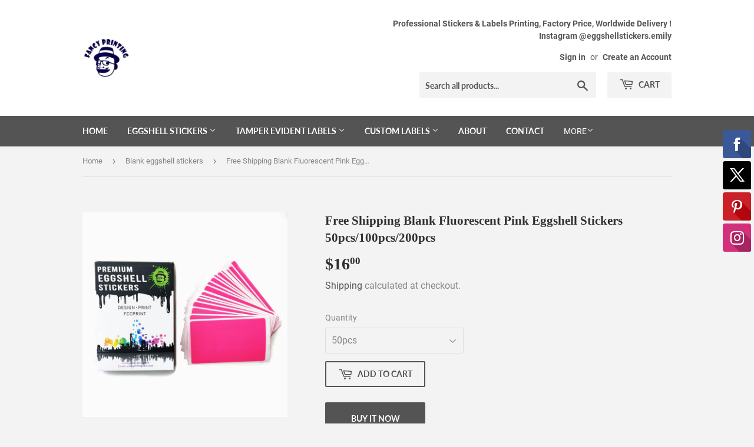

--- FILE ---
content_type: text/html; charset=utf-8
request_url: https://fccprint.com/collections/blank-eggshell-stickers/products/blank-fluorescent-pink-eggshell-stickers-1
body_size: 19633
content:
<!doctype html>
<html class="no-touch no-js">
<head>
  <script>(function(H){H.className=H.className.replace(/\bno-js\b/,'js')})(document.documentElement)</script>
  <!-- Basic page needs ================================================== -->
  <meta charset="utf-8">
  <meta http-equiv="X-UA-Compatible" content="IE=edge,chrome=1">

  
  <link rel="shortcut icon" href="//fccprint.com/cdn/shop/files/10adf03c70fb128d546e0d40fea77047_f29b5b37-521c-4427-955f-aedb72a6aedf_32x32.jpg?v=1614308816" type="image/png" />
  

  <!-- Title and description ================================================== -->
  <title>
  Free Shipping Blank Fluorescent Pink Eggshell Stickers 50pcs/100pcs/20 &ndash; Fancyprint
  </title>

  
    <meta name="description" content="Fluorescent pink destructible eggshell stickers, they are tamper proof and cannot be removed without hundreds of times and with strong water sensitive adhesive provides high bond and excellent destructibility on most substrates, including metals, power coated surfaces, and plastics, including many low energy surface ma">
  

  <!-- Product meta ================================================== -->
  <!-- /snippets/social-meta-tags.liquid -->




<meta property="og:site_name" content="Fancyprint">
<meta property="og:url" content="https://fccprint.com/products/blank-fluorescent-pink-eggshell-stickers-1">
<meta property="og:title" content="Free Shipping Blank Fluorescent Pink Eggshell Stickers 50pcs/100pcs/200pcs">
<meta property="og:type" content="product">
<meta property="og:description" content="Fluorescent pink destructible eggshell stickers, they are tamper proof and cannot be removed without hundreds of times and with strong water sensitive adhesive provides high bond and excellent destructibility on most substrates, including metals, power coated surfaces, and plastics, including many low energy surface ma">

  <meta property="og:price:amount" content="16.00">
  <meta property="og:price:currency" content="USD">

<meta property="og:image" content="http://fccprint.com/cdn/shop/products/pink_blank_eggshell_stickers_2_1200x1200.jpg?v=1588644285"><meta property="og:image" content="http://fccprint.com/cdn/shop/products/pink_blank_eggshell_stickers_1_1200x1200.jpg?v=1588644888"><meta property="og:image" content="http://fccprint.com/cdn/shop/products/fluorescent_pink_eggshell_stickers_1200x1200.jpg?v=1588645481">
<meta property="og:image:secure_url" content="https://fccprint.com/cdn/shop/products/pink_blank_eggshell_stickers_2_1200x1200.jpg?v=1588644285"><meta property="og:image:secure_url" content="https://fccprint.com/cdn/shop/products/pink_blank_eggshell_stickers_1_1200x1200.jpg?v=1588644888"><meta property="og:image:secure_url" content="https://fccprint.com/cdn/shop/products/fluorescent_pink_eggshell_stickers_1200x1200.jpg?v=1588645481">


  <meta name="twitter:site" content="@EmilyFancyPrint">

<meta name="twitter:card" content="summary_large_image">
<meta name="twitter:title" content="Free Shipping Blank Fluorescent Pink Eggshell Stickers 50pcs/100pcs/200pcs">
<meta name="twitter:description" content="Fluorescent pink destructible eggshell stickers, they are tamper proof and cannot be removed without hundreds of times and with strong water sensitive adhesive provides high bond and excellent destructibility on most substrates, including metals, power coated surfaces, and plastics, including many low energy surface ma">


  <!-- Helpers ================================================== -->
  <link rel="canonical" href="https://fccprint.com/products/blank-fluorescent-pink-eggshell-stickers-1">
  <meta name="viewport" content="width=device-width,initial-scale=1">

  <!-- CSS ================================================== -->
  <link href="//fccprint.com/cdn/shop/t/4/assets/theme.scss.css?v=117170894104852627261728211831" rel="stylesheet" type="text/css" media="all" />

  <!-- Header hook for plugins ================================================== -->
  <script>window.performance && window.performance.mark && window.performance.mark('shopify.content_for_header.start');</script><meta name="google-site-verification" content="dF5QwSsv9ZUuSYo9JiomFP9caixq7zPH1pEhyil93i4">
<meta id="shopify-digital-wallet" name="shopify-digital-wallet" content="/7479754852/digital_wallets/dialog">
<meta name="shopify-checkout-api-token" content="d09635ee0bcdc19437a243e37fbe35e4">
<meta id="in-context-paypal-metadata" data-shop-id="7479754852" data-venmo-supported="false" data-environment="production" data-locale="en_US" data-paypal-v4="true" data-currency="USD">
<link rel="alternate" hreflang="x-default" href="https://fccprint.com/products/blank-fluorescent-pink-eggshell-stickers-1">
<link rel="alternate" hreflang="en" href="https://fccprint.com/products/blank-fluorescent-pink-eggshell-stickers-1">
<link rel="alternate" hreflang="ru" href="https://fccprint.com/ru/products/blank-fluorescent-pink-eggshell-stickers-1">
<link rel="alternate" type="application/json+oembed" href="https://fccprint.com/products/blank-fluorescent-pink-eggshell-stickers-1.oembed">
<script async="async" src="/checkouts/internal/preloads.js?locale=en-US"></script>
<script id="shopify-features" type="application/json">{"accessToken":"d09635ee0bcdc19437a243e37fbe35e4","betas":["rich-media-storefront-analytics"],"domain":"fccprint.com","predictiveSearch":true,"shopId":7479754852,"locale":"en"}</script>
<script>var Shopify = Shopify || {};
Shopify.shop = "emilyfancyprint.myshopify.com";
Shopify.locale = "en";
Shopify.currency = {"active":"USD","rate":"1.0"};
Shopify.country = "US";
Shopify.theme = {"name":"Supply","id":43696554084,"schema_name":"Supply","schema_version":"8.2.3","theme_store_id":679,"role":"main"};
Shopify.theme.handle = "null";
Shopify.theme.style = {"id":null,"handle":null};
Shopify.cdnHost = "fccprint.com/cdn";
Shopify.routes = Shopify.routes || {};
Shopify.routes.root = "/";</script>
<script type="module">!function(o){(o.Shopify=o.Shopify||{}).modules=!0}(window);</script>
<script>!function(o){function n(){var o=[];function n(){o.push(Array.prototype.slice.apply(arguments))}return n.q=o,n}var t=o.Shopify=o.Shopify||{};t.loadFeatures=n(),t.autoloadFeatures=n()}(window);</script>
<script id="shop-js-analytics" type="application/json">{"pageType":"product"}</script>
<script defer="defer" async type="module" src="//fccprint.com/cdn/shopifycloud/shop-js/modules/v2/client.init-shop-cart-sync_BT-GjEfc.en.esm.js"></script>
<script defer="defer" async type="module" src="//fccprint.com/cdn/shopifycloud/shop-js/modules/v2/chunk.common_D58fp_Oc.esm.js"></script>
<script defer="defer" async type="module" src="//fccprint.com/cdn/shopifycloud/shop-js/modules/v2/chunk.modal_xMitdFEc.esm.js"></script>
<script type="module">
  await import("//fccprint.com/cdn/shopifycloud/shop-js/modules/v2/client.init-shop-cart-sync_BT-GjEfc.en.esm.js");
await import("//fccprint.com/cdn/shopifycloud/shop-js/modules/v2/chunk.common_D58fp_Oc.esm.js");
await import("//fccprint.com/cdn/shopifycloud/shop-js/modules/v2/chunk.modal_xMitdFEc.esm.js");

  window.Shopify.SignInWithShop?.initShopCartSync?.({"fedCMEnabled":true,"windoidEnabled":true});

</script>
<script>(function() {
  var isLoaded = false;
  function asyncLoad() {
    if (isLoaded) return;
    isLoaded = true;
    var urls = ["\/\/shopify.privy.com\/widget.js?shop=emilyfancyprint.myshopify.com","\/\/static.zotabox.com\/c\/d\/cdf4cb5f1273b7d089156eb07277b31f\/widgets.js?shop=emilyfancyprint.myshopify.com"];
    for (var i = 0; i < urls.length; i++) {
      var s = document.createElement('script');
      s.type = 'text/javascript';
      s.async = true;
      s.src = urls[i];
      var x = document.getElementsByTagName('script')[0];
      x.parentNode.insertBefore(s, x);
    }
  };
  if(window.attachEvent) {
    window.attachEvent('onload', asyncLoad);
  } else {
    window.addEventListener('load', asyncLoad, false);
  }
})();</script>
<script id="__st">var __st={"a":7479754852,"offset":28800,"reqid":"424dec94-c90e-49cd-96d4-0c0c57a93d5f-1769106468","pageurl":"fccprint.com\/collections\/blank-eggshell-stickers\/products\/blank-fluorescent-pink-eggshell-stickers-1","u":"0667f383c321","p":"product","rtyp":"product","rid":4359155712088};</script>
<script>window.ShopifyPaypalV4VisibilityTracking = true;</script>
<script id="captcha-bootstrap">!function(){'use strict';const t='contact',e='account',n='new_comment',o=[[t,t],['blogs',n],['comments',n],[t,'customer']],c=[[e,'customer_login'],[e,'guest_login'],[e,'recover_customer_password'],[e,'create_customer']],r=t=>t.map((([t,e])=>`form[action*='/${t}']:not([data-nocaptcha='true']) input[name='form_type'][value='${e}']`)).join(','),a=t=>()=>t?[...document.querySelectorAll(t)].map((t=>t.form)):[];function s(){const t=[...o],e=r(t);return a(e)}const i='password',u='form_key',d=['recaptcha-v3-token','g-recaptcha-response','h-captcha-response',i],f=()=>{try{return window.sessionStorage}catch{return}},m='__shopify_v',_=t=>t.elements[u];function p(t,e,n=!1){try{const o=window.sessionStorage,c=JSON.parse(o.getItem(e)),{data:r}=function(t){const{data:e,action:n}=t;return t[m]||n?{data:e,action:n}:{data:t,action:n}}(c);for(const[e,n]of Object.entries(r))t.elements[e]&&(t.elements[e].value=n);n&&o.removeItem(e)}catch(o){console.error('form repopulation failed',{error:o})}}const l='form_type',E='cptcha';function T(t){t.dataset[E]=!0}const w=window,h=w.document,L='Shopify',v='ce_forms',y='captcha';let A=!1;((t,e)=>{const n=(g='f06e6c50-85a8-45c8-87d0-21a2b65856fe',I='https://cdn.shopify.com/shopifycloud/storefront-forms-hcaptcha/ce_storefront_forms_captcha_hcaptcha.v1.5.2.iife.js',D={infoText:'Protected by hCaptcha',privacyText:'Privacy',termsText:'Terms'},(t,e,n)=>{const o=w[L][v],c=o.bindForm;if(c)return c(t,g,e,D).then(n);var r;o.q.push([[t,g,e,D],n]),r=I,A||(h.body.append(Object.assign(h.createElement('script'),{id:'captcha-provider',async:!0,src:r})),A=!0)});var g,I,D;w[L]=w[L]||{},w[L][v]=w[L][v]||{},w[L][v].q=[],w[L][y]=w[L][y]||{},w[L][y].protect=function(t,e){n(t,void 0,e),T(t)},Object.freeze(w[L][y]),function(t,e,n,w,h,L){const[v,y,A,g]=function(t,e,n){const i=e?o:[],u=t?c:[],d=[...i,...u],f=r(d),m=r(i),_=r(d.filter((([t,e])=>n.includes(e))));return[a(f),a(m),a(_),s()]}(w,h,L),I=t=>{const e=t.target;return e instanceof HTMLFormElement?e:e&&e.form},D=t=>v().includes(t);t.addEventListener('submit',(t=>{const e=I(t);if(!e)return;const n=D(e)&&!e.dataset.hcaptchaBound&&!e.dataset.recaptchaBound,o=_(e),c=g().includes(e)&&(!o||!o.value);(n||c)&&t.preventDefault(),c&&!n&&(function(t){try{if(!f())return;!function(t){const e=f();if(!e)return;const n=_(t);if(!n)return;const o=n.value;o&&e.removeItem(o)}(t);const e=Array.from(Array(32),(()=>Math.random().toString(36)[2])).join('');!function(t,e){_(t)||t.append(Object.assign(document.createElement('input'),{type:'hidden',name:u})),t.elements[u].value=e}(t,e),function(t,e){const n=f();if(!n)return;const o=[...t.querySelectorAll(`input[type='${i}']`)].map((({name:t})=>t)),c=[...d,...o],r={};for(const[a,s]of new FormData(t).entries())c.includes(a)||(r[a]=s);n.setItem(e,JSON.stringify({[m]:1,action:t.action,data:r}))}(t,e)}catch(e){console.error('failed to persist form',e)}}(e),e.submit())}));const S=(t,e)=>{t&&!t.dataset[E]&&(n(t,e.some((e=>e===t))),T(t))};for(const o of['focusin','change'])t.addEventListener(o,(t=>{const e=I(t);D(e)&&S(e,y())}));const B=e.get('form_key'),M=e.get(l),P=B&&M;t.addEventListener('DOMContentLoaded',(()=>{const t=y();if(P)for(const e of t)e.elements[l].value===M&&p(e,B);[...new Set([...A(),...v().filter((t=>'true'===t.dataset.shopifyCaptcha))])].forEach((e=>S(e,t)))}))}(h,new URLSearchParams(w.location.search),n,t,e,['guest_login'])})(!0,!0)}();</script>
<script integrity="sha256-4kQ18oKyAcykRKYeNunJcIwy7WH5gtpwJnB7kiuLZ1E=" data-source-attribution="shopify.loadfeatures" defer="defer" src="//fccprint.com/cdn/shopifycloud/storefront/assets/storefront/load_feature-a0a9edcb.js" crossorigin="anonymous"></script>
<script data-source-attribution="shopify.dynamic_checkout.dynamic.init">var Shopify=Shopify||{};Shopify.PaymentButton=Shopify.PaymentButton||{isStorefrontPortableWallets:!0,init:function(){window.Shopify.PaymentButton.init=function(){};var t=document.createElement("script");t.src="https://fccprint.com/cdn/shopifycloud/portable-wallets/latest/portable-wallets.en.js",t.type="module",document.head.appendChild(t)}};
</script>
<script data-source-attribution="shopify.dynamic_checkout.buyer_consent">
  function portableWalletsHideBuyerConsent(e){var t=document.getElementById("shopify-buyer-consent"),n=document.getElementById("shopify-subscription-policy-button");t&&n&&(t.classList.add("hidden"),t.setAttribute("aria-hidden","true"),n.removeEventListener("click",e))}function portableWalletsShowBuyerConsent(e){var t=document.getElementById("shopify-buyer-consent"),n=document.getElementById("shopify-subscription-policy-button");t&&n&&(t.classList.remove("hidden"),t.removeAttribute("aria-hidden"),n.addEventListener("click",e))}window.Shopify?.PaymentButton&&(window.Shopify.PaymentButton.hideBuyerConsent=portableWalletsHideBuyerConsent,window.Shopify.PaymentButton.showBuyerConsent=portableWalletsShowBuyerConsent);
</script>
<script>
  function portableWalletsCleanup(e){e&&e.src&&console.error("Failed to load portable wallets script "+e.src);var t=document.querySelectorAll("shopify-accelerated-checkout .shopify-payment-button__skeleton, shopify-accelerated-checkout-cart .wallet-cart-button__skeleton"),e=document.getElementById("shopify-buyer-consent");for(let e=0;e<t.length;e++)t[e].remove();e&&e.remove()}function portableWalletsNotLoadedAsModule(e){e instanceof ErrorEvent&&"string"==typeof e.message&&e.message.includes("import.meta")&&"string"==typeof e.filename&&e.filename.includes("portable-wallets")&&(window.removeEventListener("error",portableWalletsNotLoadedAsModule),window.Shopify.PaymentButton.failedToLoad=e,"loading"===document.readyState?document.addEventListener("DOMContentLoaded",window.Shopify.PaymentButton.init):window.Shopify.PaymentButton.init())}window.addEventListener("error",portableWalletsNotLoadedAsModule);
</script>

<script type="module" src="https://fccprint.com/cdn/shopifycloud/portable-wallets/latest/portable-wallets.en.js" onError="portableWalletsCleanup(this)" crossorigin="anonymous"></script>
<script nomodule>
  document.addEventListener("DOMContentLoaded", portableWalletsCleanup);
</script>

<link id="shopify-accelerated-checkout-styles" rel="stylesheet" media="screen" href="https://fccprint.com/cdn/shopifycloud/portable-wallets/latest/accelerated-checkout-backwards-compat.css" crossorigin="anonymous">
<style id="shopify-accelerated-checkout-cart">
        #shopify-buyer-consent {
  margin-top: 1em;
  display: inline-block;
  width: 100%;
}

#shopify-buyer-consent.hidden {
  display: none;
}

#shopify-subscription-policy-button {
  background: none;
  border: none;
  padding: 0;
  text-decoration: underline;
  font-size: inherit;
  cursor: pointer;
}

#shopify-subscription-policy-button::before {
  box-shadow: none;
}

      </style>

<script>window.performance && window.performance.mark && window.performance.mark('shopify.content_for_header.end');</script>

  
  

  <script src="//fccprint.com/cdn/shop/t/4/assets/jquery-2.2.3.min.js?v=58211863146907186831544434126" type="text/javascript"></script>

  <script src="//fccprint.com/cdn/shop/t/4/assets/lazysizes.min.js?v=8147953233334221341544434126" async="async"></script>
  <script src="//fccprint.com/cdn/shop/t/4/assets/vendor.js?v=106177282645720727331544434126" defer="defer"></script>
  <script src="//fccprint.com/cdn/shop/t/4/assets/theme.js?v=26942228806803585171545108790" defer="defer"></script>


<link href="https://monorail-edge.shopifysvc.com" rel="dns-prefetch">
<script>(function(){if ("sendBeacon" in navigator && "performance" in window) {try {var session_token_from_headers = performance.getEntriesByType('navigation')[0].serverTiming.find(x => x.name == '_s').description;} catch {var session_token_from_headers = undefined;}var session_cookie_matches = document.cookie.match(/_shopify_s=([^;]*)/);var session_token_from_cookie = session_cookie_matches && session_cookie_matches.length === 2 ? session_cookie_matches[1] : "";var session_token = session_token_from_headers || session_token_from_cookie || "";function handle_abandonment_event(e) {var entries = performance.getEntries().filter(function(entry) {return /monorail-edge.shopifysvc.com/.test(entry.name);});if (!window.abandonment_tracked && entries.length === 0) {window.abandonment_tracked = true;var currentMs = Date.now();var navigation_start = performance.timing.navigationStart;var payload = {shop_id: 7479754852,url: window.location.href,navigation_start,duration: currentMs - navigation_start,session_token,page_type: "product"};window.navigator.sendBeacon("https://monorail-edge.shopifysvc.com/v1/produce", JSON.stringify({schema_id: "online_store_buyer_site_abandonment/1.1",payload: payload,metadata: {event_created_at_ms: currentMs,event_sent_at_ms: currentMs}}));}}window.addEventListener('pagehide', handle_abandonment_event);}}());</script>
<script id="web-pixels-manager-setup">(function e(e,d,r,n,o){if(void 0===o&&(o={}),!Boolean(null===(a=null===(i=window.Shopify)||void 0===i?void 0:i.analytics)||void 0===a?void 0:a.replayQueue)){var i,a;window.Shopify=window.Shopify||{};var t=window.Shopify;t.analytics=t.analytics||{};var s=t.analytics;s.replayQueue=[],s.publish=function(e,d,r){return s.replayQueue.push([e,d,r]),!0};try{self.performance.mark("wpm:start")}catch(e){}var l=function(){var e={modern:/Edge?\/(1{2}[4-9]|1[2-9]\d|[2-9]\d{2}|\d{4,})\.\d+(\.\d+|)|Firefox\/(1{2}[4-9]|1[2-9]\d|[2-9]\d{2}|\d{4,})\.\d+(\.\d+|)|Chrom(ium|e)\/(9{2}|\d{3,})\.\d+(\.\d+|)|(Maci|X1{2}).+ Version\/(15\.\d+|(1[6-9]|[2-9]\d|\d{3,})\.\d+)([,.]\d+|)( \(\w+\)|)( Mobile\/\w+|) Safari\/|Chrome.+OPR\/(9{2}|\d{3,})\.\d+\.\d+|(CPU[ +]OS|iPhone[ +]OS|CPU[ +]iPhone|CPU IPhone OS|CPU iPad OS)[ +]+(15[._]\d+|(1[6-9]|[2-9]\d|\d{3,})[._]\d+)([._]\d+|)|Android:?[ /-](13[3-9]|1[4-9]\d|[2-9]\d{2}|\d{4,})(\.\d+|)(\.\d+|)|Android.+Firefox\/(13[5-9]|1[4-9]\d|[2-9]\d{2}|\d{4,})\.\d+(\.\d+|)|Android.+Chrom(ium|e)\/(13[3-9]|1[4-9]\d|[2-9]\d{2}|\d{4,})\.\d+(\.\d+|)|SamsungBrowser\/([2-9]\d|\d{3,})\.\d+/,legacy:/Edge?\/(1[6-9]|[2-9]\d|\d{3,})\.\d+(\.\d+|)|Firefox\/(5[4-9]|[6-9]\d|\d{3,})\.\d+(\.\d+|)|Chrom(ium|e)\/(5[1-9]|[6-9]\d|\d{3,})\.\d+(\.\d+|)([\d.]+$|.*Safari\/(?![\d.]+ Edge\/[\d.]+$))|(Maci|X1{2}).+ Version\/(10\.\d+|(1[1-9]|[2-9]\d|\d{3,})\.\d+)([,.]\d+|)( \(\w+\)|)( Mobile\/\w+|) Safari\/|Chrome.+OPR\/(3[89]|[4-9]\d|\d{3,})\.\d+\.\d+|(CPU[ +]OS|iPhone[ +]OS|CPU[ +]iPhone|CPU IPhone OS|CPU iPad OS)[ +]+(10[._]\d+|(1[1-9]|[2-9]\d|\d{3,})[._]\d+)([._]\d+|)|Android:?[ /-](13[3-9]|1[4-9]\d|[2-9]\d{2}|\d{4,})(\.\d+|)(\.\d+|)|Mobile Safari.+OPR\/([89]\d|\d{3,})\.\d+\.\d+|Android.+Firefox\/(13[5-9]|1[4-9]\d|[2-9]\d{2}|\d{4,})\.\d+(\.\d+|)|Android.+Chrom(ium|e)\/(13[3-9]|1[4-9]\d|[2-9]\d{2}|\d{4,})\.\d+(\.\d+|)|Android.+(UC? ?Browser|UCWEB|U3)[ /]?(15\.([5-9]|\d{2,})|(1[6-9]|[2-9]\d|\d{3,})\.\d+)\.\d+|SamsungBrowser\/(5\.\d+|([6-9]|\d{2,})\.\d+)|Android.+MQ{2}Browser\/(14(\.(9|\d{2,})|)|(1[5-9]|[2-9]\d|\d{3,})(\.\d+|))(\.\d+|)|K[Aa][Ii]OS\/(3\.\d+|([4-9]|\d{2,})\.\d+)(\.\d+|)/},d=e.modern,r=e.legacy,n=navigator.userAgent;return n.match(d)?"modern":n.match(r)?"legacy":"unknown"}(),u="modern"===l?"modern":"legacy",c=(null!=n?n:{modern:"",legacy:""})[u],f=function(e){return[e.baseUrl,"/wpm","/b",e.hashVersion,"modern"===e.buildTarget?"m":"l",".js"].join("")}({baseUrl:d,hashVersion:r,buildTarget:u}),m=function(e){var d=e.version,r=e.bundleTarget,n=e.surface,o=e.pageUrl,i=e.monorailEndpoint;return{emit:function(e){var a=e.status,t=e.errorMsg,s=(new Date).getTime(),l=JSON.stringify({metadata:{event_sent_at_ms:s},events:[{schema_id:"web_pixels_manager_load/3.1",payload:{version:d,bundle_target:r,page_url:o,status:a,surface:n,error_msg:t},metadata:{event_created_at_ms:s}}]});if(!i)return console&&console.warn&&console.warn("[Web Pixels Manager] No Monorail endpoint provided, skipping logging."),!1;try{return self.navigator.sendBeacon.bind(self.navigator)(i,l)}catch(e){}var u=new XMLHttpRequest;try{return u.open("POST",i,!0),u.setRequestHeader("Content-Type","text/plain"),u.send(l),!0}catch(e){return console&&console.warn&&console.warn("[Web Pixels Manager] Got an unhandled error while logging to Monorail."),!1}}}}({version:r,bundleTarget:l,surface:e.surface,pageUrl:self.location.href,monorailEndpoint:e.monorailEndpoint});try{o.browserTarget=l,function(e){var d=e.src,r=e.async,n=void 0===r||r,o=e.onload,i=e.onerror,a=e.sri,t=e.scriptDataAttributes,s=void 0===t?{}:t,l=document.createElement("script"),u=document.querySelector("head"),c=document.querySelector("body");if(l.async=n,l.src=d,a&&(l.integrity=a,l.crossOrigin="anonymous"),s)for(var f in s)if(Object.prototype.hasOwnProperty.call(s,f))try{l.dataset[f]=s[f]}catch(e){}if(o&&l.addEventListener("load",o),i&&l.addEventListener("error",i),u)u.appendChild(l);else{if(!c)throw new Error("Did not find a head or body element to append the script");c.appendChild(l)}}({src:f,async:!0,onload:function(){if(!function(){var e,d;return Boolean(null===(d=null===(e=window.Shopify)||void 0===e?void 0:e.analytics)||void 0===d?void 0:d.initialized)}()){var d=window.webPixelsManager.init(e)||void 0;if(d){var r=window.Shopify.analytics;r.replayQueue.forEach((function(e){var r=e[0],n=e[1],o=e[2];d.publishCustomEvent(r,n,o)})),r.replayQueue=[],r.publish=d.publishCustomEvent,r.visitor=d.visitor,r.initialized=!0}}},onerror:function(){return m.emit({status:"failed",errorMsg:"".concat(f," has failed to load")})},sri:function(e){var d=/^sha384-[A-Za-z0-9+/=]+$/;return"string"==typeof e&&d.test(e)}(c)?c:"",scriptDataAttributes:o}),m.emit({status:"loading"})}catch(e){m.emit({status:"failed",errorMsg:(null==e?void 0:e.message)||"Unknown error"})}}})({shopId: 7479754852,storefrontBaseUrl: "https://fccprint.com",extensionsBaseUrl: "https://extensions.shopifycdn.com/cdn/shopifycloud/web-pixels-manager",monorailEndpoint: "https://monorail-edge.shopifysvc.com/unstable/produce_batch",surface: "storefront-renderer",enabledBetaFlags: ["2dca8a86"],webPixelsConfigList: [{"id":"165085272","configuration":"{\"pixel_id\":\"232087698143012\",\"pixel_type\":\"facebook_pixel\",\"metaapp_system_user_token\":\"-\"}","eventPayloadVersion":"v1","runtimeContext":"OPEN","scriptVersion":"ca16bc87fe92b6042fbaa3acc2fbdaa6","type":"APP","apiClientId":2329312,"privacyPurposes":["ANALYTICS","MARKETING","SALE_OF_DATA"],"dataSharingAdjustments":{"protectedCustomerApprovalScopes":["read_customer_address","read_customer_email","read_customer_name","read_customer_personal_data","read_customer_phone"]}},{"id":"84803672","eventPayloadVersion":"v1","runtimeContext":"LAX","scriptVersion":"1","type":"CUSTOM","privacyPurposes":["ANALYTICS"],"name":"Google Analytics tag (migrated)"},{"id":"shopify-app-pixel","configuration":"{}","eventPayloadVersion":"v1","runtimeContext":"STRICT","scriptVersion":"0450","apiClientId":"shopify-pixel","type":"APP","privacyPurposes":["ANALYTICS","MARKETING"]},{"id":"shopify-custom-pixel","eventPayloadVersion":"v1","runtimeContext":"LAX","scriptVersion":"0450","apiClientId":"shopify-pixel","type":"CUSTOM","privacyPurposes":["ANALYTICS","MARKETING"]}],isMerchantRequest: false,initData: {"shop":{"name":"Fancyprint","paymentSettings":{"currencyCode":"USD"},"myshopifyDomain":"emilyfancyprint.myshopify.com","countryCode":"CN","storefrontUrl":"https:\/\/fccprint.com"},"customer":null,"cart":null,"checkout":null,"productVariants":[{"price":{"amount":16.0,"currencyCode":"USD"},"product":{"title":"Free Shipping Blank Fluorescent Pink Eggshell Stickers 50pcs\/100pcs\/200pcs","vendor":"emilyfancyprint","id":"4359155712088","untranslatedTitle":"Free Shipping Blank Fluorescent Pink Eggshell Stickers 50pcs\/100pcs\/200pcs","url":"\/products\/blank-fluorescent-pink-eggshell-stickers-1","type":"Blank Eggshell Stickers"},"id":"32568619434072","image":{"src":"\/\/fccprint.com\/cdn\/shop\/products\/pink_blank_eggshell_stickers_2.jpg?v=1588644285"},"sku":"1000","title":"50pcs","untranslatedTitle":"50pcs"},{"price":{"amount":23.0,"currencyCode":"USD"},"product":{"title":"Free Shipping Blank Fluorescent Pink Eggshell Stickers 50pcs\/100pcs\/200pcs","vendor":"emilyfancyprint","id":"4359155712088","untranslatedTitle":"Free Shipping Blank Fluorescent Pink Eggshell Stickers 50pcs\/100pcs\/200pcs","url":"\/products\/blank-fluorescent-pink-eggshell-stickers-1","type":"Blank Eggshell Stickers"},"id":"32568619466840","image":{"src":"\/\/fccprint.com\/cdn\/shop\/products\/pink_blank_eggshell_stickers_2.jpg?v=1588644285"},"sku":"1001","title":"100pcs","untranslatedTitle":"100pcs"},{"price":{"amount":35.0,"currencyCode":"USD"},"product":{"title":"Free Shipping Blank Fluorescent Pink Eggshell Stickers 50pcs\/100pcs\/200pcs","vendor":"emilyfancyprint","id":"4359155712088","untranslatedTitle":"Free Shipping Blank Fluorescent Pink Eggshell Stickers 50pcs\/100pcs\/200pcs","url":"\/products\/blank-fluorescent-pink-eggshell-stickers-1","type":"Blank Eggshell Stickers"},"id":"32568619499608","image":{"src":"\/\/fccprint.com\/cdn\/shop\/products\/pink_blank_eggshell_stickers_2.jpg?v=1588644285"},"sku":"1002","title":"200pcs","untranslatedTitle":"200pcs"}],"purchasingCompany":null},},"https://fccprint.com/cdn","fcfee988w5aeb613cpc8e4bc33m6693e112",{"modern":"","legacy":""},{"shopId":"7479754852","storefrontBaseUrl":"https:\/\/fccprint.com","extensionBaseUrl":"https:\/\/extensions.shopifycdn.com\/cdn\/shopifycloud\/web-pixels-manager","surface":"storefront-renderer","enabledBetaFlags":"[\"2dca8a86\"]","isMerchantRequest":"false","hashVersion":"fcfee988w5aeb613cpc8e4bc33m6693e112","publish":"custom","events":"[[\"page_viewed\",{}],[\"product_viewed\",{\"productVariant\":{\"price\":{\"amount\":16.0,\"currencyCode\":\"USD\"},\"product\":{\"title\":\"Free Shipping Blank Fluorescent Pink Eggshell Stickers 50pcs\/100pcs\/200pcs\",\"vendor\":\"emilyfancyprint\",\"id\":\"4359155712088\",\"untranslatedTitle\":\"Free Shipping Blank Fluorescent Pink Eggshell Stickers 50pcs\/100pcs\/200pcs\",\"url\":\"\/products\/blank-fluorescent-pink-eggshell-stickers-1\",\"type\":\"Blank Eggshell Stickers\"},\"id\":\"32568619434072\",\"image\":{\"src\":\"\/\/fccprint.com\/cdn\/shop\/products\/pink_blank_eggshell_stickers_2.jpg?v=1588644285\"},\"sku\":\"1000\",\"title\":\"50pcs\",\"untranslatedTitle\":\"50pcs\"}}]]"});</script><script>
  window.ShopifyAnalytics = window.ShopifyAnalytics || {};
  window.ShopifyAnalytics.meta = window.ShopifyAnalytics.meta || {};
  window.ShopifyAnalytics.meta.currency = 'USD';
  var meta = {"product":{"id":4359155712088,"gid":"gid:\/\/shopify\/Product\/4359155712088","vendor":"emilyfancyprint","type":"Blank Eggshell Stickers","handle":"blank-fluorescent-pink-eggshell-stickers-1","variants":[{"id":32568619434072,"price":1600,"name":"Free Shipping Blank Fluorescent Pink Eggshell Stickers 50pcs\/100pcs\/200pcs - 50pcs","public_title":"50pcs","sku":"1000"},{"id":32568619466840,"price":2300,"name":"Free Shipping Blank Fluorescent Pink Eggshell Stickers 50pcs\/100pcs\/200pcs - 100pcs","public_title":"100pcs","sku":"1001"},{"id":32568619499608,"price":3500,"name":"Free Shipping Blank Fluorescent Pink Eggshell Stickers 50pcs\/100pcs\/200pcs - 200pcs","public_title":"200pcs","sku":"1002"}],"remote":false},"page":{"pageType":"product","resourceType":"product","resourceId":4359155712088,"requestId":"424dec94-c90e-49cd-96d4-0c0c57a93d5f-1769106468"}};
  for (var attr in meta) {
    window.ShopifyAnalytics.meta[attr] = meta[attr];
  }
</script>
<script class="analytics">
  (function () {
    var customDocumentWrite = function(content) {
      var jquery = null;

      if (window.jQuery) {
        jquery = window.jQuery;
      } else if (window.Checkout && window.Checkout.$) {
        jquery = window.Checkout.$;
      }

      if (jquery) {
        jquery('body').append(content);
      }
    };

    var hasLoggedConversion = function(token) {
      if (token) {
        return document.cookie.indexOf('loggedConversion=' + token) !== -1;
      }
      return false;
    }

    var setCookieIfConversion = function(token) {
      if (token) {
        var twoMonthsFromNow = new Date(Date.now());
        twoMonthsFromNow.setMonth(twoMonthsFromNow.getMonth() + 2);

        document.cookie = 'loggedConversion=' + token + '; expires=' + twoMonthsFromNow;
      }
    }

    var trekkie = window.ShopifyAnalytics.lib = window.trekkie = window.trekkie || [];
    if (trekkie.integrations) {
      return;
    }
    trekkie.methods = [
      'identify',
      'page',
      'ready',
      'track',
      'trackForm',
      'trackLink'
    ];
    trekkie.factory = function(method) {
      return function() {
        var args = Array.prototype.slice.call(arguments);
        args.unshift(method);
        trekkie.push(args);
        return trekkie;
      };
    };
    for (var i = 0; i < trekkie.methods.length; i++) {
      var key = trekkie.methods[i];
      trekkie[key] = trekkie.factory(key);
    }
    trekkie.load = function(config) {
      trekkie.config = config || {};
      trekkie.config.initialDocumentCookie = document.cookie;
      var first = document.getElementsByTagName('script')[0];
      var script = document.createElement('script');
      script.type = 'text/javascript';
      script.onerror = function(e) {
        var scriptFallback = document.createElement('script');
        scriptFallback.type = 'text/javascript';
        scriptFallback.onerror = function(error) {
                var Monorail = {
      produce: function produce(monorailDomain, schemaId, payload) {
        var currentMs = new Date().getTime();
        var event = {
          schema_id: schemaId,
          payload: payload,
          metadata: {
            event_created_at_ms: currentMs,
            event_sent_at_ms: currentMs
          }
        };
        return Monorail.sendRequest("https://" + monorailDomain + "/v1/produce", JSON.stringify(event));
      },
      sendRequest: function sendRequest(endpointUrl, payload) {
        // Try the sendBeacon API
        if (window && window.navigator && typeof window.navigator.sendBeacon === 'function' && typeof window.Blob === 'function' && !Monorail.isIos12()) {
          var blobData = new window.Blob([payload], {
            type: 'text/plain'
          });

          if (window.navigator.sendBeacon(endpointUrl, blobData)) {
            return true;
          } // sendBeacon was not successful

        } // XHR beacon

        var xhr = new XMLHttpRequest();

        try {
          xhr.open('POST', endpointUrl);
          xhr.setRequestHeader('Content-Type', 'text/plain');
          xhr.send(payload);
        } catch (e) {
          console.log(e);
        }

        return false;
      },
      isIos12: function isIos12() {
        return window.navigator.userAgent.lastIndexOf('iPhone; CPU iPhone OS 12_') !== -1 || window.navigator.userAgent.lastIndexOf('iPad; CPU OS 12_') !== -1;
      }
    };
    Monorail.produce('monorail-edge.shopifysvc.com',
      'trekkie_storefront_load_errors/1.1',
      {shop_id: 7479754852,
      theme_id: 43696554084,
      app_name: "storefront",
      context_url: window.location.href,
      source_url: "//fccprint.com/cdn/s/trekkie.storefront.46a754ac07d08c656eb845cfbf513dd9a18d4ced.min.js"});

        };
        scriptFallback.async = true;
        scriptFallback.src = '//fccprint.com/cdn/s/trekkie.storefront.46a754ac07d08c656eb845cfbf513dd9a18d4ced.min.js';
        first.parentNode.insertBefore(scriptFallback, first);
      };
      script.async = true;
      script.src = '//fccprint.com/cdn/s/trekkie.storefront.46a754ac07d08c656eb845cfbf513dd9a18d4ced.min.js';
      first.parentNode.insertBefore(script, first);
    };
    trekkie.load(
      {"Trekkie":{"appName":"storefront","development":false,"defaultAttributes":{"shopId":7479754852,"isMerchantRequest":null,"themeId":43696554084,"themeCityHash":"9932481513995127959","contentLanguage":"en","currency":"USD","eventMetadataId":"ec077154-ed0a-4afd-8d32-aab0774ccb6f"},"isServerSideCookieWritingEnabled":true,"monorailRegion":"shop_domain","enabledBetaFlags":["65f19447"]},"Session Attribution":{},"S2S":{"facebookCapiEnabled":true,"source":"trekkie-storefront-renderer","apiClientId":580111}}
    );

    var loaded = false;
    trekkie.ready(function() {
      if (loaded) return;
      loaded = true;

      window.ShopifyAnalytics.lib = window.trekkie;

      var originalDocumentWrite = document.write;
      document.write = customDocumentWrite;
      try { window.ShopifyAnalytics.merchantGoogleAnalytics.call(this); } catch(error) {};
      document.write = originalDocumentWrite;

      window.ShopifyAnalytics.lib.page(null,{"pageType":"product","resourceType":"product","resourceId":4359155712088,"requestId":"424dec94-c90e-49cd-96d4-0c0c57a93d5f-1769106468","shopifyEmitted":true});

      var match = window.location.pathname.match(/checkouts\/(.+)\/(thank_you|post_purchase)/)
      var token = match? match[1]: undefined;
      if (!hasLoggedConversion(token)) {
        setCookieIfConversion(token);
        window.ShopifyAnalytics.lib.track("Viewed Product",{"currency":"USD","variantId":32568619434072,"productId":4359155712088,"productGid":"gid:\/\/shopify\/Product\/4359155712088","name":"Free Shipping Blank Fluorescent Pink Eggshell Stickers 50pcs\/100pcs\/200pcs - 50pcs","price":"16.00","sku":"1000","brand":"emilyfancyprint","variant":"50pcs","category":"Blank Eggshell Stickers","nonInteraction":true,"remote":false},undefined,undefined,{"shopifyEmitted":true});
      window.ShopifyAnalytics.lib.track("monorail:\/\/trekkie_storefront_viewed_product\/1.1",{"currency":"USD","variantId":32568619434072,"productId":4359155712088,"productGid":"gid:\/\/shopify\/Product\/4359155712088","name":"Free Shipping Blank Fluorescent Pink Eggshell Stickers 50pcs\/100pcs\/200pcs - 50pcs","price":"16.00","sku":"1000","brand":"emilyfancyprint","variant":"50pcs","category":"Blank Eggshell Stickers","nonInteraction":true,"remote":false,"referer":"https:\/\/fccprint.com\/collections\/blank-eggshell-stickers\/products\/blank-fluorescent-pink-eggshell-stickers-1"});
      }
    });


        var eventsListenerScript = document.createElement('script');
        eventsListenerScript.async = true;
        eventsListenerScript.src = "//fccprint.com/cdn/shopifycloud/storefront/assets/shop_events_listener-3da45d37.js";
        document.getElementsByTagName('head')[0].appendChild(eventsListenerScript);

})();</script>
  <script>
  if (!window.ga || (window.ga && typeof window.ga !== 'function')) {
    window.ga = function ga() {
      (window.ga.q = window.ga.q || []).push(arguments);
      if (window.Shopify && window.Shopify.analytics && typeof window.Shopify.analytics.publish === 'function') {
        window.Shopify.analytics.publish("ga_stub_called", {}, {sendTo: "google_osp_migration"});
      }
      console.error("Shopify's Google Analytics stub called with:", Array.from(arguments), "\nSee https://help.shopify.com/manual/promoting-marketing/pixels/pixel-migration#google for more information.");
    };
    if (window.Shopify && window.Shopify.analytics && typeof window.Shopify.analytics.publish === 'function') {
      window.Shopify.analytics.publish("ga_stub_initialized", {}, {sendTo: "google_osp_migration"});
    }
  }
</script>
<script
  defer
  src="https://fccprint.com/cdn/shopifycloud/perf-kit/shopify-perf-kit-3.0.4.min.js"
  data-application="storefront-renderer"
  data-shop-id="7479754852"
  data-render-region="gcp-us-central1"
  data-page-type="product"
  data-theme-instance-id="43696554084"
  data-theme-name="Supply"
  data-theme-version="8.2.3"
  data-monorail-region="shop_domain"
  data-resource-timing-sampling-rate="10"
  data-shs="true"
  data-shs-beacon="true"
  data-shs-export-with-fetch="true"
  data-shs-logs-sample-rate="1"
  data-shs-beacon-endpoint="https://fccprint.com/api/collect"
></script>
</head>

<body id="free-shipping-blank-fluorescent-pink-eggshell-stickers-50pcs-100pcs-20" class="template-product" >

  <div id="shopify-section-header" class="shopify-section header-section"><header class="site-header" role="banner" data-section-id="header" data-section-type="header-section">
  <div class="wrapper">

    <div class="grid--full">
      <div class="grid-item large--one-half">
        
          <div class="h1 header-logo" itemscope itemtype="http://schema.org/Organization">
        
          
          

          <a href="/" itemprop="url">
            <div class="lazyload__image-wrapper no-js header-logo__image" style="max-width:80px;">
              <div style="padding-top:100.0%;">
                <img class="lazyload js"
                  data-src="//fccprint.com/cdn/shop/files/10adf03c70fb128d546e0d40fea77047_f29b5b37-521c-4427-955f-aedb72a6aedf_{width}x.jpg?v=1614308816"
                  data-widths="[180, 360, 540, 720, 900, 1080, 1296, 1512, 1728, 2048]"
                  data-aspectratio="1.0"
                  data-sizes="auto"
                  alt="fccprint eggshell sticker logo"
                  style="width:80px;">
              </div>
            </div>
            <noscript>
              
              <img src="//fccprint.com/cdn/shop/files/10adf03c70fb128d546e0d40fea77047_f29b5b37-521c-4427-955f-aedb72a6aedf_80x.jpg?v=1614308816"
                srcset="//fccprint.com/cdn/shop/files/10adf03c70fb128d546e0d40fea77047_f29b5b37-521c-4427-955f-aedb72a6aedf_80x.jpg?v=1614308816 1x, //fccprint.com/cdn/shop/files/10adf03c70fb128d546e0d40fea77047_f29b5b37-521c-4427-955f-aedb72a6aedf_80x@2x.jpg?v=1614308816 2x"
                alt="fccprint eggshell sticker logo"
                itemprop="logo"
                style="max-width:80px;">
            </noscript>
          </a>
          
        
          </div>
        
      </div>

      <div class="grid-item large--one-half text-center large--text-right">
        
          <div class="site-header--text-links">
            
              
                <a href="https://www.instagram.com/eggshellstickers.emily/">
              

                <p>Professional Stickers &amp; Labels Printing, Factory Price, Worldwide Delivery !  Instagram @eggshellstickers.emily</p>

              
                </a>
              
            

            
              <span class="site-header--meta-links medium-down--hide">
                
                  <a href="/account/login" id="customer_login_link">Sign in</a>
                  <span class="site-header--spacer">or</span>
                  <a href="/account/register" id="customer_register_link">Create an Account</a>
                
              </span>
            
          </div>

          <br class="medium-down--hide">
        

        <form action="/search" method="get" class="search-bar" role="search">
  <input type="hidden" name="type" value="product">

  <input type="search" name="q" value="" placeholder="Search all products..." aria-label="Search all products...">
  <button type="submit" class="search-bar--submit icon-fallback-text">
    <span class="icon icon-search" aria-hidden="true"></span>
    <span class="fallback-text">Search</span>
  </button>
</form>


        <a href="/cart" class="header-cart-btn cart-toggle">
          <span class="icon icon-cart"></span>
          Cart <span class="cart-count cart-badge--desktop hidden-count">0</span>
        </a>
      </div>
    </div>

  </div>
</header>

<div id="mobileNavBar">
  <div class="display-table-cell">
    <button class="menu-toggle mobileNavBar-link" aria-controls="navBar" aria-expanded="false"><span class="icon icon-hamburger" aria-hidden="true"></span>Menu</button>
  </div>
  <div class="display-table-cell">
    <a href="/cart" class="cart-toggle mobileNavBar-link">
      <span class="icon icon-cart"></span>
      Cart <span class="cart-count hidden-count">0</span>
    </a>
  </div>
</div>

<nav class="nav-bar" id="navBar" role="navigation">
  <div class="wrapper">
    <form action="/search" method="get" class="search-bar" role="search">
  <input type="hidden" name="type" value="product">

  <input type="search" name="q" value="" placeholder="Search all products..." aria-label="Search all products...">
  <button type="submit" class="search-bar--submit icon-fallback-text">
    <span class="icon icon-search" aria-hidden="true"></span>
    <span class="fallback-text">Search</span>
  </button>
</form>

    <ul class="mobile-nav" id="MobileNav">
  
  
    
      <li>
        <a
          href="/"
          class="mobile-nav--link"
          data-meganav-type="child"
          >
            Home
        </a>
      </li>
    
  
    
      
      <li
        class="mobile-nav--has-dropdown "
        aria-haspopup="true">
        <a
          href="/collections/frontpage/Custom-Eggshell-Stickers-Printing"
          class="mobile-nav--link"
          data-meganav-type="parent"
          >
            Eggshell Stickers
        </a>
        <button class="icon icon-arrow-down mobile-nav--button"
          aria-expanded="false"
          aria-label="Eggshell Stickers Menu">
        </button>
        <ul
          id="MenuParent-2"
          class="mobile-nav--dropdown "
          data-meganav-dropdown>
          
            
              <li class="mobile-nav--active">
                <a
                  href="/collections/blank-eggshell-stickers"
                  class="mobile-nav--link"
                  data-meganav-type="child"
                  aria-current="page">
                    Blank Eggshell Stickers
                </a>
              </li>
            
          
            
              <li>
                <a
                  href="/collections/custom-black-or-colors-printed-on-white-eggshell-sticker-papers"
                  class="mobile-nav--link"
                  data-meganav-type="child"
                  >
                    Custom eggshell stickers printing
                </a>
              </li>
            
          
            
              <li>
                <a
                  href="/collections/custom-hologram-eggshell-stickers-printing"
                  class="mobile-nav--link"
                  data-meganav-type="child"
                  >
                    Hologram eggshell stickers
                </a>
              </li>
            
          
            
              <li>
                <a
                  href="/collections/clear-transparent-eggshell-stickers"
                  class="mobile-nav--link"
                  data-meganav-type="child"
                  >
                    Clear eggshell stickers
                </a>
              </li>
            
          
            
              <li>
                <a
                  href="/collections/blank-white-eggshell-sticker-papers-and-hologram-eggshell-sticker-papers-in-sheets-or-rolls"
                  class="mobile-nav--link"
                  data-meganav-type="child"
                  >
                    Blank eggshell sticker materials
                </a>
              </li>
            
          
            
              <li>
                <a
                  href="/collections/customized-eggshell-stickers-for-customers"
                  class="mobile-nav--link"
                  data-meganav-type="child"
                  >
                    Customized Eggshell stickers for Customers (FYI)
                </a>
              </li>
            
          
        </ul>
      </li>
    
  
    
      
      <li
        class="mobile-nav--has-dropdown "
        aria-haspopup="true">
        <a
          href="/collections/custom-destructible-tamper-evident-warranty-stickers-1"
          class="mobile-nav--link"
          data-meganav-type="parent"
          >
            Tamper Evident Labels
        </a>
        <button class="icon icon-arrow-down mobile-nav--button"
          aria-expanded="false"
          aria-label="Tamper Evident Labels Menu">
        </button>
        <ul
          id="MenuParent-3"
          class="mobile-nav--dropdown "
          data-meganav-dropdown>
          
            
              <li>
                <a
                  href="/collections/custom-destructible-tamper-evident-warranty-stickers-1"
                  class="mobile-nav--link"
                  data-meganav-type="child"
                  >
                    Destructible Labels
                </a>
              </li>
            
          
            
              <li>
                <a
                  href="/collections/custom-warranty-void-if-seal-broken-or-removed-stickers"
                  class="mobile-nav--link"
                  data-meganav-type="child"
                  >
                    Warranty void stickers
                </a>
              </li>
            
          
            
              <li>
                <a
                  href="/collections/custom-2d-3d-hologram-vinyl-stickers"
                  class="mobile-nav--link"
                  data-meganav-type="child"
                  >
                    Hologram 2D/3D  Labels
                </a>
              </li>
            
          
        </ul>
      </li>
    
  
    
      
      <li
        class="mobile-nav--has-dropdown "
        aria-haspopup="true">
        <a
          href="/collections"
          class="mobile-nav--link"
          data-meganav-type="parent"
          >
            Custom Labels
        </a>
        <button class="icon icon-arrow-down mobile-nav--button"
          aria-expanded="false"
          aria-label="Custom Labels Menu">
        </button>
        <ul
          id="MenuParent-4"
          class="mobile-nav--dropdown mobile-nav--has-grandchildren"
          data-meganav-dropdown>
          
            
            
              <li
                class="mobile-nav--has-dropdown mobile-nav--has-dropdown-grandchild "
                aria-haspopup="true">
                <a
                  href="/collections/custom-paper-stickers"
                  class="mobile-nav--link"
                  data-meganav-type="parent"
                  >
                    Paper Stickers
                </a>
                <button class="icon icon-arrow-down mobile-nav--button"
                  aria-expanded="false"
                  aria-label="Paper Stickers Menu">
                </button>
                <ul
                  id="MenuChildren-4-1"
                  class="mobile-nav--dropdown-grandchild"
                  data-meganav-dropdown>
                  
                    <li>
                      <a
                        href="/collections/copper-paper-labels/Coated-Paper-Stickers+Coated-Paper-Labels+Coated-Adhesive-Labels"
                        class="mobile-nav--link"
                        data-meganav-type="child"
                        >
                          Coated Paper Stickers
                        </a>
                    </li>
                  
                    <li>
                      <a
                        href="/collections/writing-paper-stickers/Writing-Paper-Stickers+Writing-Paper-Labels+Writing-Paper-Adhesive-Labels"
                        class="mobile-nav--link"
                        data-meganav-type="child"
                        >
                          Writing Paper Stickers
                        </a>
                    </li>
                  
                    <li>
                      <a
                        href="/collections/kraft-paper-stickers/Kraft-Paper-Stickers"
                        class="mobile-nav--link"
                        data-meganav-type="child"
                        >
                          Kraft Paper Stickers
                        </a>
                    </li>
                  
                </ul>
              </li>
            
          
            
            
              <li
                class="mobile-nav--has-dropdown mobile-nav--has-dropdown-grandchild "
                aria-haspopup="true">
                <a
                  href="/collections/custom-water-proof-vinyl-stickers"
                  class="mobile-nav--link"
                  data-meganav-type="parent"
                  >
                    Vinyl Stickers
                </a>
                <button class="icon icon-arrow-down mobile-nav--button"
                  aria-expanded="false"
                  aria-label="Vinyl Stickers Menu">
                </button>
                <ul
                  id="MenuChildren-4-2"
                  class="mobile-nav--dropdown-grandchild"
                  data-meganav-dropdown>
                  
                    <li>
                      <a
                        href="/collections/white-vinyl-labels/white-vinyl-labels+white-vinyl-stickers+water-proof-vinyl-labels"
                        class="mobile-nav--link"
                        data-meganav-type="child"
                        >
                          White vinyl stickers
                        </a>
                    </li>
                  
                    <li>
                      <a
                        href="/collections/custom-pet-pvc-vinyl-stickers/Transparent-Labels+Transparent-Stickers+Clear-Labels+Clear-Stickers"
                        class="mobile-nav--link"
                        data-meganav-type="child"
                        >
                          Transparent Labels
                        </a>
                    </li>
                  
                    <li>
                      <a
                        href="/collections/silver-or-golden-vinyl-labels/Silver-Labels+Golden-Labels+Silver-Stickers+Gold-Stickers+Matte-Silver-PET-Vinyl-Labels"
                        class="mobile-nav--link"
                        data-meganav-type="child"
                        >
                          Glossy or matte silver/golden vinyl stickers
                        </a>
                    </li>
                  
                    <li>
                      <a
                        href="/collections/custom-pet-pvc-vinyl-stickers"
                        class="mobile-nav--link"
                        data-meganav-type="child"
                        >
                          Pearlescent Synthetic Sticker
                        </a>
                    </li>
                  
                    <li>
                      <a
                        href="/collections/hologram-vinyl-labels-printed-with-colors-designs/hologram-vinyl-labels+hologram-stickers+hologram-vinyl-printed-with-colors"
                        class="mobile-nav--link"
                        data-meganav-type="child"
                        >
                          Hologram Vinyl Labels
                        </a>
                    </li>
                  
                    <li>
                      <a
                        href="/collections/custom-no-adhesive-static-cling-labels/Static-Cling-Labels+Static-Cling-Stickers"
                        class="mobile-nav--link"
                        data-meganav-type="child"
                        >
                          Static Cling Labels
                        </a>
                    </li>
                  
                    <li>
                      <a
                        href="/collections/custom-double-sides-printed-labels/double-sides-printed-labels+double-sides-printed-stickers"
                        class="mobile-nav--link"
                        data-meganav-type="child"
                        >
                          Double Sides Printed Labels
                        </a>
                    </li>
                  
                    <li>
                      <a
                        href="/collections/custom-aluminum-foil-stickers/Aluminum-Foil-Stickers+Aluminum-Foil-Labels+"
                        class="mobile-nav--link"
                        data-meganav-type="child"
                        >
                          Aluminum foil stickers
                        </a>
                    </li>
                  
                </ul>
              </li>
            
          
            
            
              <li
                class="mobile-nav--has-dropdown mobile-nav--has-dropdown-grandchild "
                aria-haspopup="true">
                <a
                  href="/collections"
                  class="mobile-nav--link"
                  data-meganav-type="parent"
                  >
                    Stickers by Usages
                </a>
                <button class="icon icon-arrow-down mobile-nav--button"
                  aria-expanded="false"
                  aria-label="Stickers by Usages Menu">
                </button>
                <ul
                  id="MenuChildren-4-3"
                  class="mobile-nav--dropdown-grandchild"
                  data-meganav-dropdown>
                  
                    <li>
                      <a
                        href="/collections/custom-food-stickers"
                        class="mobile-nav--link"
                        data-meganav-type="child"
                        >
                          Food Labels
                        </a>
                    </li>
                  
                    <li>
                      <a
                        href="/collections/custom-daily-cleaning-industrial-labels"
                        class="mobile-nav--link"
                        data-meganav-type="child"
                        >
                          Daily Cleaning Industrial Labels
                        </a>
                    </li>
                  
                    <li>
                      <a
                        href="/collections/custom-wine-and-drinks-labels"
                        class="mobile-nav--link"
                        data-meganav-type="child"
                        >
                          Wine &amp; Drink Labels
                        </a>
                    </li>
                  
                    <li>
                      <a
                        href="/collections/custom-adhesive-toy-labels-and-carton-stickers"
                        class="mobile-nav--link"
                        data-meganav-type="child"
                        >
                          Toy &amp; Cartoon Labels
                        </a>
                    </li>
                  
                    <li>
                      <a
                        href="/collections/custom-electronic-products-labels-1"
                        class="mobile-nav--link"
                        data-meganav-type="child"
                        >
                          Electronic Products Labels
                        </a>
                    </li>
                  
                    <li>
                      <a
                        href="/collections/custom-jewelry-tag-labels"
                        class="mobile-nav--link"
                        data-meganav-type="child"
                        >
                          Jewelry Tags
                        </a>
                    </li>
                  
                    <li>
                      <a
                        href="/collections/custom-electronic-products-labels"
                        class="mobile-nav--link"
                        data-meganav-type="child"
                        >
                          Pharmacy Labels
                        </a>
                    </li>
                  
                    <li>
                      <a
                        href="/collections/custom-box-carton-labels"
                        class="mobile-nav--link"
                        data-meganav-type="child"
                        >
                          Box / Carton Labels
                        </a>
                    </li>
                  
                    <li>
                      <a
                        href="/collections/all"
                        class="mobile-nav--link"
                        data-meganav-type="child"
                        >
                          All Products
                        </a>
                    </li>
                  
                </ul>
              </li>
            
          
        </ul>
      </li>
    
  
    
      <li>
        <a
          href="/pages/about-us"
          class="mobile-nav--link"
          data-meganav-type="child"
          >
            About
        </a>
      </li>
    
  
    
      <li>
        <a
          href="/pages/contact-us"
          class="mobile-nav--link"
          data-meganav-type="child"
          >
            Contact
        </a>
      </li>
    
  
    
      <li>
        <a
          href="/pages/eggshell-sticker-paper-feature-fccprint-com"
          class="mobile-nav--link"
          data-meganav-type="child"
          >
            Eggshell Sticker Feature
        </a>
      </li>
    
  
    
      <li>
        <a
          href="http://www.eggshellsticker.com"
          class="mobile-nav--link"
          data-meganav-type="child"
          >
            Retail Store
        </a>
      </li>
    
  
    
      <li>
        <a
          href="/collections/fcc-fingerprint-ink-pad-durable-clear-imprint-non-toxic-for-identification-use-1-6-round-black-or-blue-ink/Fingerprint-Ink-Pad+Fingerprinting-Pad+Fingerprint-Stamp-Pad"
          class="mobile-nav--link"
          data-meganav-type="child"
          >
            Fingerprint Ink Pad
        </a>
      </li>
    
  
    
      <li>
        <a
          href="/blogs/news"
          class="mobile-nav--link"
          data-meganav-type="child"
          >
            Blogs
        </a>
      </li>
    
  
    
      <li>
        <a
          href="/pages/fancy-print-official-payment-information"
          class="mobile-nav--link"
          data-meganav-type="child"
          >
            Payment Information
        </a>
      </li>
    
  

  
    
      <li class="customer-navlink large--hide"><a href="/account/login" id="customer_login_link">Sign in</a></li>
      <li class="customer-navlink large--hide"><a href="/account/register" id="customer_register_link">Create an Account</a></li>
    
  
</ul>

    <ul class="site-nav" id="AccessibleNav">
  
  
    
      <li>
        <a
          href="/"
          class="site-nav--link"
          data-meganav-type="child"
          >
            Home
        </a>
      </li>
    
  
    
      
      <li 
        class="site-nav--has-dropdown "
        aria-haspopup="true">
        <a
          href="/collections/frontpage/Custom-Eggshell-Stickers-Printing"
          class="site-nav--link"
          data-meganav-type="parent"
          aria-controls="MenuParent-2"
          aria-expanded="false"
          >
            Eggshell Stickers
            <span class="icon icon-arrow-down" aria-hidden="true"></span>
        </a>
        <ul
          id="MenuParent-2"
          class="site-nav--dropdown "
          data-meganav-dropdown>
          
            
              <li class="site-nav--active">
                <a
                  href="/collections/blank-eggshell-stickers"
                  class="site-nav--link"
                  data-meganav-type="child"
                  aria-current="page"
                  tabindex="-1">
                    Blank Eggshell Stickers
                </a>
              </li>
            
          
            
              <li>
                <a
                  href="/collections/custom-black-or-colors-printed-on-white-eggshell-sticker-papers"
                  class="site-nav--link"
                  data-meganav-type="child"
                  
                  tabindex="-1">
                    Custom eggshell stickers printing
                </a>
              </li>
            
          
            
              <li>
                <a
                  href="/collections/custom-hologram-eggshell-stickers-printing"
                  class="site-nav--link"
                  data-meganav-type="child"
                  
                  tabindex="-1">
                    Hologram eggshell stickers
                </a>
              </li>
            
          
            
              <li>
                <a
                  href="/collections/clear-transparent-eggshell-stickers"
                  class="site-nav--link"
                  data-meganav-type="child"
                  
                  tabindex="-1">
                    Clear eggshell stickers
                </a>
              </li>
            
          
            
              <li>
                <a
                  href="/collections/blank-white-eggshell-sticker-papers-and-hologram-eggshell-sticker-papers-in-sheets-or-rolls"
                  class="site-nav--link"
                  data-meganav-type="child"
                  
                  tabindex="-1">
                    Blank eggshell sticker materials
                </a>
              </li>
            
          
            
              <li>
                <a
                  href="/collections/customized-eggshell-stickers-for-customers"
                  class="site-nav--link"
                  data-meganav-type="child"
                  
                  tabindex="-1">
                    Customized Eggshell stickers for Customers (FYI)
                </a>
              </li>
            
          
        </ul>
      </li>
    
  
    
      
      <li 
        class="site-nav--has-dropdown "
        aria-haspopup="true">
        <a
          href="/collections/custom-destructible-tamper-evident-warranty-stickers-1"
          class="site-nav--link"
          data-meganav-type="parent"
          aria-controls="MenuParent-3"
          aria-expanded="false"
          >
            Tamper Evident Labels
            <span class="icon icon-arrow-down" aria-hidden="true"></span>
        </a>
        <ul
          id="MenuParent-3"
          class="site-nav--dropdown "
          data-meganav-dropdown>
          
            
              <li>
                <a
                  href="/collections/custom-destructible-tamper-evident-warranty-stickers-1"
                  class="site-nav--link"
                  data-meganav-type="child"
                  
                  tabindex="-1">
                    Destructible Labels
                </a>
              </li>
            
          
            
              <li>
                <a
                  href="/collections/custom-warranty-void-if-seal-broken-or-removed-stickers"
                  class="site-nav--link"
                  data-meganav-type="child"
                  
                  tabindex="-1">
                    Warranty void stickers
                </a>
              </li>
            
          
            
              <li>
                <a
                  href="/collections/custom-2d-3d-hologram-vinyl-stickers"
                  class="site-nav--link"
                  data-meganav-type="child"
                  
                  tabindex="-1">
                    Hologram 2D/3D  Labels
                </a>
              </li>
            
          
        </ul>
      </li>
    
  
    
      
      <li 
        class="site-nav--has-dropdown "
        aria-haspopup="true">
        <a
          href="/collections"
          class="site-nav--link"
          data-meganav-type="parent"
          aria-controls="MenuParent-4"
          aria-expanded="false"
          >
            Custom Labels
            <span class="icon icon-arrow-down" aria-hidden="true"></span>
        </a>
        <ul
          id="MenuParent-4"
          class="site-nav--dropdown site-nav--has-grandchildren"
          data-meganav-dropdown>
          
            
            
              <li
                class="site-nav--has-dropdown site-nav--has-dropdown-grandchild "
                aria-haspopup="true">
                <a
                  href="/collections/custom-paper-stickers"
                  class="site-nav--link"
                  aria-controls="MenuChildren-4-1"
                  data-meganav-type="parent"
                  
                  tabindex="-1">
                    Paper Stickers
                    <span class="icon icon-arrow-down" aria-hidden="true"></span>
                </a>
                <ul
                  id="MenuChildren-4-1"
                  class="site-nav--dropdown-grandchild"
                  data-meganav-dropdown>
                  
                    <li>
                      <a 
                        href="/collections/copper-paper-labels/Coated-Paper-Stickers+Coated-Paper-Labels+Coated-Adhesive-Labels"
                        class="site-nav--link"
                        data-meganav-type="child"
                        
                        tabindex="-1">
                          Coated Paper Stickers
                        </a>
                    </li>
                  
                    <li>
                      <a 
                        href="/collections/writing-paper-stickers/Writing-Paper-Stickers+Writing-Paper-Labels+Writing-Paper-Adhesive-Labels"
                        class="site-nav--link"
                        data-meganav-type="child"
                        
                        tabindex="-1">
                          Writing Paper Stickers
                        </a>
                    </li>
                  
                    <li>
                      <a 
                        href="/collections/kraft-paper-stickers/Kraft-Paper-Stickers"
                        class="site-nav--link"
                        data-meganav-type="child"
                        
                        tabindex="-1">
                          Kraft Paper Stickers
                        </a>
                    </li>
                  
                </ul>
              </li>
            
          
            
            
              <li
                class="site-nav--has-dropdown site-nav--has-dropdown-grandchild "
                aria-haspopup="true">
                <a
                  href="/collections/custom-water-proof-vinyl-stickers"
                  class="site-nav--link"
                  aria-controls="MenuChildren-4-2"
                  data-meganav-type="parent"
                  
                  tabindex="-1">
                    Vinyl Stickers
                    <span class="icon icon-arrow-down" aria-hidden="true"></span>
                </a>
                <ul
                  id="MenuChildren-4-2"
                  class="site-nav--dropdown-grandchild"
                  data-meganav-dropdown>
                  
                    <li>
                      <a 
                        href="/collections/white-vinyl-labels/white-vinyl-labels+white-vinyl-stickers+water-proof-vinyl-labels"
                        class="site-nav--link"
                        data-meganav-type="child"
                        
                        tabindex="-1">
                          White vinyl stickers
                        </a>
                    </li>
                  
                    <li>
                      <a 
                        href="/collections/custom-pet-pvc-vinyl-stickers/Transparent-Labels+Transparent-Stickers+Clear-Labels+Clear-Stickers"
                        class="site-nav--link"
                        data-meganav-type="child"
                        
                        tabindex="-1">
                          Transparent Labels
                        </a>
                    </li>
                  
                    <li>
                      <a 
                        href="/collections/silver-or-golden-vinyl-labels/Silver-Labels+Golden-Labels+Silver-Stickers+Gold-Stickers+Matte-Silver-PET-Vinyl-Labels"
                        class="site-nav--link"
                        data-meganav-type="child"
                        
                        tabindex="-1">
                          Glossy or matte silver/golden vinyl stickers
                        </a>
                    </li>
                  
                    <li>
                      <a 
                        href="/collections/custom-pet-pvc-vinyl-stickers"
                        class="site-nav--link"
                        data-meganav-type="child"
                        
                        tabindex="-1">
                          Pearlescent Synthetic Sticker
                        </a>
                    </li>
                  
                    <li>
                      <a 
                        href="/collections/hologram-vinyl-labels-printed-with-colors-designs/hologram-vinyl-labels+hologram-stickers+hologram-vinyl-printed-with-colors"
                        class="site-nav--link"
                        data-meganav-type="child"
                        
                        tabindex="-1">
                          Hologram Vinyl Labels
                        </a>
                    </li>
                  
                    <li>
                      <a 
                        href="/collections/custom-no-adhesive-static-cling-labels/Static-Cling-Labels+Static-Cling-Stickers"
                        class="site-nav--link"
                        data-meganav-type="child"
                        
                        tabindex="-1">
                          Static Cling Labels
                        </a>
                    </li>
                  
                    <li>
                      <a 
                        href="/collections/custom-double-sides-printed-labels/double-sides-printed-labels+double-sides-printed-stickers"
                        class="site-nav--link"
                        data-meganav-type="child"
                        
                        tabindex="-1">
                          Double Sides Printed Labels
                        </a>
                    </li>
                  
                    <li>
                      <a 
                        href="/collections/custom-aluminum-foil-stickers/Aluminum-Foil-Stickers+Aluminum-Foil-Labels+"
                        class="site-nav--link"
                        data-meganav-type="child"
                        
                        tabindex="-1">
                          Aluminum foil stickers
                        </a>
                    </li>
                  
                </ul>
              </li>
            
          
            
            
              <li
                class="site-nav--has-dropdown site-nav--has-dropdown-grandchild "
                aria-haspopup="true">
                <a
                  href="/collections"
                  class="site-nav--link"
                  aria-controls="MenuChildren-4-3"
                  data-meganav-type="parent"
                  
                  tabindex="-1">
                    Stickers by Usages
                    <span class="icon icon-arrow-down" aria-hidden="true"></span>
                </a>
                <ul
                  id="MenuChildren-4-3"
                  class="site-nav--dropdown-grandchild"
                  data-meganav-dropdown>
                  
                    <li>
                      <a 
                        href="/collections/custom-food-stickers"
                        class="site-nav--link"
                        data-meganav-type="child"
                        
                        tabindex="-1">
                          Food Labels
                        </a>
                    </li>
                  
                    <li>
                      <a 
                        href="/collections/custom-daily-cleaning-industrial-labels"
                        class="site-nav--link"
                        data-meganav-type="child"
                        
                        tabindex="-1">
                          Daily Cleaning Industrial Labels
                        </a>
                    </li>
                  
                    <li>
                      <a 
                        href="/collections/custom-wine-and-drinks-labels"
                        class="site-nav--link"
                        data-meganav-type="child"
                        
                        tabindex="-1">
                          Wine &amp; Drink Labels
                        </a>
                    </li>
                  
                    <li>
                      <a 
                        href="/collections/custom-adhesive-toy-labels-and-carton-stickers"
                        class="site-nav--link"
                        data-meganav-type="child"
                        
                        tabindex="-1">
                          Toy &amp; Cartoon Labels
                        </a>
                    </li>
                  
                    <li>
                      <a 
                        href="/collections/custom-electronic-products-labels-1"
                        class="site-nav--link"
                        data-meganav-type="child"
                        
                        tabindex="-1">
                          Electronic Products Labels
                        </a>
                    </li>
                  
                    <li>
                      <a 
                        href="/collections/custom-jewelry-tag-labels"
                        class="site-nav--link"
                        data-meganav-type="child"
                        
                        tabindex="-1">
                          Jewelry Tags
                        </a>
                    </li>
                  
                    <li>
                      <a 
                        href="/collections/custom-electronic-products-labels"
                        class="site-nav--link"
                        data-meganav-type="child"
                        
                        tabindex="-1">
                          Pharmacy Labels
                        </a>
                    </li>
                  
                    <li>
                      <a 
                        href="/collections/custom-box-carton-labels"
                        class="site-nav--link"
                        data-meganav-type="child"
                        
                        tabindex="-1">
                          Box / Carton Labels
                        </a>
                    </li>
                  
                    <li>
                      <a 
                        href="/collections/all"
                        class="site-nav--link"
                        data-meganav-type="child"
                        
                        tabindex="-1">
                          All Products
                        </a>
                    </li>
                  
                </ul>
              </li>
            
          
        </ul>
      </li>
    
  
    
      <li>
        <a
          href="/pages/about-us"
          class="site-nav--link"
          data-meganav-type="child"
          >
            About
        </a>
      </li>
    
  
    
      <li>
        <a
          href="/pages/contact-us"
          class="site-nav--link"
          data-meganav-type="child"
          >
            Contact
        </a>
      </li>
    
  
    
      <li>
        <a
          href="/pages/eggshell-sticker-paper-feature-fccprint-com"
          class="site-nav--link"
          data-meganav-type="child"
          >
            Eggshell Sticker Feature
        </a>
      </li>
    
  
    
      <li>
        <a
          href="http://www.eggshellsticker.com"
          class="site-nav--link"
          data-meganav-type="child"
          >
            Retail Store
        </a>
      </li>
    
  
    
      <li>
        <a
          href="/collections/fcc-fingerprint-ink-pad-durable-clear-imprint-non-toxic-for-identification-use-1-6-round-black-or-blue-ink/Fingerprint-Ink-Pad+Fingerprinting-Pad+Fingerprint-Stamp-Pad"
          class="site-nav--link"
          data-meganav-type="child"
          >
            Fingerprint Ink Pad
        </a>
      </li>
    
  
    
      <li>
        <a
          href="/blogs/news"
          class="site-nav--link"
          data-meganav-type="child"
          >
            Blogs
        </a>
      </li>
    
  
    
      <li>
        <a
          href="/pages/fancy-print-official-payment-information"
          class="site-nav--link"
          data-meganav-type="child"
          >
            Payment Information
        </a>
      </li>
    
  

  
    
      <li class="customer-navlink large--hide"><a href="/account/login" id="customer_login_link">Sign in</a></li>
      <li class="customer-navlink large--hide"><a href="/account/register" id="customer_register_link">Create an Account</a></li>
    
  
</ul>
  </div>
</nav>




</div>

  <main class="wrapper main-content" role="main">

    

<div id="shopify-section-product-template" class="shopify-section product-template-section"><div id="ProductSection" data-section-id="product-template" data-section-type="product-template" data-zoom-toggle="zoom-in" data-zoom-enabled="true" data-related-enabled="" data-social-sharing="" data-show-compare-at-price="false" data-stock="false" data-incoming-transfer="false" data-ajax-cart-method="page">





<nav class="breadcrumb" role="navigation" aria-label="breadcrumbs">
  <a href="/" title="Back to the frontpage">Home</a>

  

    
      <span class="divider" aria-hidden="true">&rsaquo;</span>
      
        
        <a href="/collections/blank-eggshell-stickers" title="">Blank eggshell stickers</a>
      
    
    <span class="divider" aria-hidden="true">&rsaquo;</span>
    <span class="breadcrumb--truncate">Free Shipping Blank Fluorescent Pink Eggshell Stickers 50pcs/100pcs/200pcs</span>

  
</nav>








  <style>
    .selector-wrapper select, .product-variants select {
      margin-bottom: 13px;
    }
  </style>


<div class="grid" itemscope itemtype="http://schema.org/Product">
  <meta itemprop="url" content="https://fccprint.com/products/blank-fluorescent-pink-eggshell-stickers-1">
  <meta itemprop="image" content="//fccprint.com/cdn/shop/products/pink_blank_eggshell_stickers_2_grande.jpg?v=1588644285">

  <div class="grid-item large--two-fifths">
    <div class="grid">
      <div class="grid-item large--eleven-twelfths text-center">
        <div class="product-photo-container" id="productPhotoContainer-product-template">
          
          
<div id="productPhotoWrapper-product-template-14512682500184" class="lazyload__image-wrapper" data-image-id="14512682500184" style="max-width: 700px">
              <div class="no-js product__image-wrapper" style="padding-top:100.0%;">
                <img id=""
                  
                  src="//fccprint.com/cdn/shop/products/pink_blank_eggshell_stickers_2_300x300.jpg?v=1588644285"
                  
                  class="lazyload no-js lazypreload"
                  data-src="//fccprint.com/cdn/shop/products/pink_blank_eggshell_stickers_2_{width}x.jpg?v=1588644285"
                  data-widths="[180, 360, 540, 720, 900, 1080, 1296, 1512, 1728, 2048]"
                  data-aspectratio="1.0"
                  data-sizes="auto"
                  alt="Free Shipping Blank Fluorescent Pink Eggshell Stickers 50pcs/100pcs/200pcs - fccprint"
                   data-zoom="//fccprint.com/cdn/shop/products/pink_blank_eggshell_stickers_2_1024x1024@2x.jpg?v=1588644285">
              </div>
            </div>
            
              <noscript>
                <img src="//fccprint.com/cdn/shop/products/pink_blank_eggshell_stickers_2_580x.jpg?v=1588644285"
                  srcset="//fccprint.com/cdn/shop/products/pink_blank_eggshell_stickers_2_580x.jpg?v=1588644285 1x, //fccprint.com/cdn/shop/products/pink_blank_eggshell_stickers_2_580x@2x.jpg?v=1588644285 2x"
                  alt="Free Shipping Blank Fluorescent Pink Eggshell Stickers 50pcs/100pcs/200pcs - fccprint" style="opacity:1;">
              </noscript>
            
          
<div id="productPhotoWrapper-product-template-14512683679832" class="lazyload__image-wrapper hide" data-image-id="14512683679832" style="max-width: 700px">
              <div class="no-js product__image-wrapper" style="padding-top:100.0%;">
                <img id=""
                  
                  class="lazyload no-js lazypreload"
                  data-src="//fccprint.com/cdn/shop/products/pink_blank_eggshell_stickers_1_{width}x.jpg?v=1588644888"
                  data-widths="[180, 360, 540, 720, 900, 1080, 1296, 1512, 1728, 2048]"
                  data-aspectratio="1.0"
                  data-sizes="auto"
                  alt="Free Shipping Blank Fluorescent Pink Eggshell Stickers 50pcs/100pcs/200pcs - fccprint"
                   data-zoom="//fccprint.com/cdn/shop/products/pink_blank_eggshell_stickers_1_1024x1024@2x.jpg?v=1588644888">
              </div>
            </div>
            
          
<div id="productPhotoWrapper-product-template-13478138282072" class="lazyload__image-wrapper hide" data-image-id="13478138282072" style="max-width: 431px">
              <div class="no-js product__image-wrapper" style="padding-top:100.69605568445478%;">
                <img id=""
                  
                  class="lazyload no-js lazypreload"
                  data-src="//fccprint.com/cdn/shop/products/fluorescent_pink_eggshell_stickers_{width}x.jpg?v=1588645481"
                  data-widths="[180, 360, 540, 720, 900, 1080, 1296, 1512, 1728, 2048]"
                  data-aspectratio="0.9930875576036866"
                  data-sizes="auto"
                  alt="Free Shipping Blank Fluorescent Pink Eggshell Stickers 50pcs/100pcs/200pcs - fccprint"
                   data-zoom="//fccprint.com/cdn/shop/products/fluorescent_pink_eggshell_stickers_1024x1024@2x.jpg?v=1588645481">
              </div>
            </div>
            
          
<div id="productPhotoWrapper-product-template-13477950160984" class="lazyload__image-wrapper hide" data-image-id="13477950160984" style="max-width: 400px">
              <div class="no-js product__image-wrapper" style="padding-top:90.75%;">
                <img id=""
                  
                  class="lazyload no-js lazypreload"
                  data-src="//fccprint.com/cdn/shop/products/destructible_eggshell_stickers_{width}x.jpg?v=1588646063"
                  data-widths="[180, 360, 540, 720, 900, 1080, 1296, 1512, 1728, 2048]"
                  data-aspectratio="1.1019283746556474"
                  data-sizes="auto"
                  alt="Free Shipping Blank Fluorescent Pink Eggshell Stickers 50pcs/100pcs/200pcs - fccprint"
                   data-zoom="//fccprint.com/cdn/shop/products/destructible_eggshell_stickers_1024x1024@2x.jpg?v=1588646063">
              </div>
            </div>
            
          
<div id="productPhotoWrapper-product-template-13477878202456" class="lazyload__image-wrapper hide" data-image-id="13477878202456" style="max-width: 400px">
              <div class="no-js product__image-wrapper" style="padding-top:97.74999999999999%;">
                <img id=""
                  
                  class="lazyload no-js lazypreload"
                  data-src="//fccprint.com/cdn/shop/products/Blank_eggshell_stickers_{width}x.jpg?v=1588646662"
                  data-widths="[180, 360, 540, 720, 900, 1080, 1296, 1512, 1728, 2048]"
                  data-aspectratio="1.0230179028132993"
                  data-sizes="auto"
                  alt="Free Shipping Blank Fluorescent Pink Eggshell Stickers 50pcs/100pcs/200pcs - fccprint"
                   data-zoom="//fccprint.com/cdn/shop/products/Blank_eggshell_stickers_1024x1024@2x.jpg?v=1588646662">
              </div>
            </div>
            
          
        </div>

        
          <ul class="product-photo-thumbs grid-uniform" id="productThumbs-product-template">

            
              <li class="grid-item medium-down--one-quarter large--one-quarter">
                <a href="//fccprint.com/cdn/shop/products/pink_blank_eggshell_stickers_2_1024x1024@2x.jpg?v=1588644285" class="product-photo-thumb product-photo-thumb-product-template" data-image-id="14512682500184">
                  <img src="//fccprint.com/cdn/shop/products/pink_blank_eggshell_stickers_2_compact.jpg?v=1588644285" alt="Free Shipping Blank Fluorescent Pink Eggshell Stickers 50pcs/100pcs/200pcs - fccprint">
                </a>
              </li>
            
              <li class="grid-item medium-down--one-quarter large--one-quarter">
                <a href="//fccprint.com/cdn/shop/products/pink_blank_eggshell_stickers_1_1024x1024@2x.jpg?v=1588644888" class="product-photo-thumb product-photo-thumb-product-template" data-image-id="14512683679832">
                  <img src="//fccprint.com/cdn/shop/products/pink_blank_eggshell_stickers_1_compact.jpg?v=1588644888" alt="Free Shipping Blank Fluorescent Pink Eggshell Stickers 50pcs/100pcs/200pcs - fccprint">
                </a>
              </li>
            
              <li class="grid-item medium-down--one-quarter large--one-quarter">
                <a href="//fccprint.com/cdn/shop/products/fluorescent_pink_eggshell_stickers_1024x1024@2x.jpg?v=1588645481" class="product-photo-thumb product-photo-thumb-product-template" data-image-id="13478138282072">
                  <img src="//fccprint.com/cdn/shop/products/fluorescent_pink_eggshell_stickers_compact.jpg?v=1588645481" alt="Free Shipping Blank Fluorescent Pink Eggshell Stickers 50pcs/100pcs/200pcs - fccprint">
                </a>
              </li>
            
              <li class="grid-item medium-down--one-quarter large--one-quarter">
                <a href="//fccprint.com/cdn/shop/products/destructible_eggshell_stickers_1024x1024@2x.jpg?v=1588646063" class="product-photo-thumb product-photo-thumb-product-template" data-image-id="13477950160984">
                  <img src="//fccprint.com/cdn/shop/products/destructible_eggshell_stickers_compact.jpg?v=1588646063" alt="Free Shipping Blank Fluorescent Pink Eggshell Stickers 50pcs/100pcs/200pcs - fccprint">
                </a>
              </li>
            
              <li class="grid-item medium-down--one-quarter large--one-quarter">
                <a href="//fccprint.com/cdn/shop/products/Blank_eggshell_stickers_1024x1024@2x.jpg?v=1588646662" class="product-photo-thumb product-photo-thumb-product-template" data-image-id="13477878202456">
                  <img src="//fccprint.com/cdn/shop/products/Blank_eggshell_stickers_compact.jpg?v=1588646662" alt="Free Shipping Blank Fluorescent Pink Eggshell Stickers 50pcs/100pcs/200pcs - fccprint">
                </a>
              </li>
            

          </ul>
        

      </div>
    </div>
  </div>

  <div class="grid-item large--three-fifths">

    <h1 class="h2" itemprop="name">Free Shipping Blank Fluorescent Pink Eggshell Stickers 50pcs/100pcs/200pcs</h1>

    

    <div itemprop="offers" itemscope itemtype="http://schema.org/Offer">

      

      <meta itemprop="priceCurrency" content="USD">
      <meta itemprop="price" content="16.0">

      <ul class="inline-list product-meta">
        <li>
          <span id="productPrice-product-template" class="h1">
            





<small aria-hidden="true">$16<sup>00</sup></small>
<span class="visually-hidden">$16.00</span>

          </span>
        </li>
        
        
      </ul><div class="product__policies rte"><a href="/policies/shipping-policy">Shipping</a> calculated at checkout.
</div><hr id="variantBreak" class="hr--clear hr--small">

      <link itemprop="availability" href="http://schema.org/InStock">

      
<form method="post" action="/cart/add" id="addToCartForm-product-template" accept-charset="UTF-8" class="addToCartForm addToCartForm--payment-button
" enctype="multipart/form-data"><input type="hidden" name="form_type" value="product" /><input type="hidden" name="utf8" value="✓" />
        <select name="id" id="productSelect-product-template" class="product-variants product-variants-product-template">
          
            

              <option  selected="selected"  data-sku="1000" value="32568619434072">50pcs - $16.00 USD</option>

            
          
            

              <option  data-sku="1001" value="32568619466840">100pcs - $23.00 USD</option>

            
          
            

              <option  data-sku="1002" value="32568619499608">200pcs - $35.00 USD</option>

            
          
        </select>

        

        

        

        <div class="payment-buttons payment-buttons--small">
          <button type="submit" name="add" id="addToCart-product-template" class="btn btn--add-to-cart btn--secondary-accent">
            <span class="icon icon-cart"></span>
            <span id="addToCartText-product-template">Add to Cart</span>
          </button>

          
            <div data-shopify="payment-button" class="shopify-payment-button"> <shopify-accelerated-checkout recommended="{&quot;supports_subs&quot;:false,&quot;supports_def_opts&quot;:false,&quot;name&quot;:&quot;paypal&quot;,&quot;wallet_params&quot;:{&quot;shopId&quot;:7479754852,&quot;countryCode&quot;:&quot;CN&quot;,&quot;merchantName&quot;:&quot;Fancyprint&quot;,&quot;phoneRequired&quot;:true,&quot;companyRequired&quot;:false,&quot;shippingType&quot;:&quot;shipping&quot;,&quot;shopifyPaymentsEnabled&quot;:false,&quot;hasManagedSellingPlanState&quot;:null,&quot;requiresBillingAgreement&quot;:false,&quot;merchantId&quot;:&quot;WE8KVSFRL22NL&quot;,&quot;sdkUrl&quot;:&quot;https://www.paypal.com/sdk/js?components=buttons\u0026commit=false\u0026currency=USD\u0026locale=en_US\u0026client-id=AfUEYT7nO4BwZQERn9Vym5TbHAG08ptiKa9gm8OARBYgoqiAJIjllRjeIMI4g294KAH1JdTnkzubt1fr\u0026merchant-id=WE8KVSFRL22NL\u0026intent=authorize&quot;}}" fallback="{&quot;supports_subs&quot;:true,&quot;supports_def_opts&quot;:true,&quot;name&quot;:&quot;buy_it_now&quot;,&quot;wallet_params&quot;:{}}" access-token="d09635ee0bcdc19437a243e37fbe35e4" buyer-country="US" buyer-locale="en" buyer-currency="USD" variant-params="[{&quot;id&quot;:32568619434072,&quot;requiresShipping&quot;:true},{&quot;id&quot;:32568619466840,&quot;requiresShipping&quot;:true},{&quot;id&quot;:32568619499608,&quot;requiresShipping&quot;:true}]" shop-id="7479754852" enabled-flags="[&quot;ae0f5bf6&quot;,&quot;5865c7bd&quot;]" > <div class="shopify-payment-button__button" role="button" disabled aria-hidden="true" style="background-color: transparent; border: none"> <div class="shopify-payment-button__skeleton">&nbsp;</div> </div> <div class="shopify-payment-button__more-options shopify-payment-button__skeleton" role="button" disabled aria-hidden="true">&nbsp;</div> </shopify-accelerated-checkout> <small id="shopify-buyer-consent" class="hidden" aria-hidden="true" data-consent-type="subscription"> This item is a recurring or deferred purchase. By continuing, I agree to the <span id="shopify-subscription-policy-button">cancellation policy</span> and authorize you to charge my payment method at the prices, frequency and dates listed on this page until my order is fulfilled or I cancel, if permitted. </small> </div>
          
        </div>
      <input type="hidden" name="product-id" value="4359155712088" /><input type="hidden" name="section-id" value="product-template" /></form>

      <hr class="product-template-hr">
    </div>

    <div class="product-description rte" itemprop="description">
      <p><span>Fluorescent pink destructible eggshell stickers, they are tamper proof and cannot be removed without hundreds of times and with strong water sensitive adhesive provides high bond and excellent destructibility on most substrates, including metals, power coated surfaces, and plastics, including many low energy surface materials.</span></p>
<p><span>The Top Quality of Eggshell Stickers Resource From China. </span></p>
<p><span><br> </span>❤<span>Size: 3.937"x2.36" (10x6CM) . Or custom any other color or size is also ok if for bulk quantity, contact with us for valid prices please.</span></p>
<p><span></span><span>50pcs price 16USD <br>100pcs price 23USD <br>200pcs price 35USD </span> </p>
<p>❤<span>Fluorescent Pink Blank Eggshell Stickers with smooth surface, good for graffiti and doodles. <br> </span>❤<span>Release liners: 80g glassine liners <br> </span>❤<span>All stickers are easy bend and peel off (backside paper is little larger than the face stickers.) <br> </span>❤<span>Leave us your phone number please if paid by paypal, thank you! <br> </span>❤<span>We want to keep cheap with good quality materials and printing. Any other special requests? Shoot me an email please! <br> Package will be one by one (one piece will be the same as the picture shows)<br> </span>❤<span> The price is including door to door mail delivery costs by slow way, around 10-20 days to be received once send out. If you want fast way 4-5 work days to be received, contact us for valid express costs please.</span></p>
<p><span>Large quantity much more cheaper, feel free to contact with us please! <br> Contact: emily01191@163.com</span></p>
<p><span> or </span></p>
<p><span>whatsapp: +86-15902725495</span></p>
<p><span> or</span></p>
<p><span> wechat: 15902725495</span></p>
<p> </p>
<p><span>Demo Video:<iframe width="560" height="315" src="https://www.youtube.com/embed/hxFr_czIR0U" frameborder="0" allow="accelerometer; autoplay; encrypted-media; gyroscope; picture-in-picture" allowfullscreen=""></iframe></span></p>
    </div>

    
      



<div class="social-sharing is-normal" data-permalink="https://fccprint.com/products/blank-fluorescent-pink-eggshell-stickers-1">

  
    <a target="_blank" href="//www.facebook.com/sharer.php?u=https://fccprint.com/products/blank-fluorescent-pink-eggshell-stickers-1" class="share-facebook" title="Share on Facebook">
      <span class="icon icon-facebook" aria-hidden="true"></span>
      <span class="share-title" aria-hidden="true">Share</span>
      <span class="visually-hidden">Share on Facebook</span>
    </a>
  

  
    <a target="_blank" href="//twitter.com/share?text=Free%20Shipping%20Blank%20Fluorescent%20Pink%20Eggshell%20Stickers%2050pcs/100pcs/200pcs&amp;url=https://fccprint.com/products/blank-fluorescent-pink-eggshell-stickers-1&amp;source=webclient" class="share-twitter" title="Tweet on Twitter">
      <span class="icon icon-twitter" aria-hidden="true"></span>
      <span class="share-title" aria-hidden="true">Tweet</span>
      <span class="visually-hidden">Tweet on Twitter</span>
    </a>
  

  

    
      <a target="_blank" href="//pinterest.com/pin/create/button/?url=https://fccprint.com/products/blank-fluorescent-pink-eggshell-stickers-1&amp;media=http://fccprint.com/cdn/shop/products/pink_blank_eggshell_stickers_2_1024x1024.jpg?v=1588644285&amp;description=Free%20Shipping%20Blank%20Fluorescent%20Pink%20Eggshell%20Stickers%2050pcs/100pcs/200pcs" class="share-pinterest" title="Pin on Pinterest">
        <span class="icon icon-pinterest" aria-hidden="true"></span>
        <span class="share-title" aria-hidden="true">Pin it</span>
        <span class="visually-hidden">Pin on Pinterest</span>
      </a>
    

  

</div>

    

  </div>
</div>






  <script type="application/json" id="ProductJson-product-template">
    {"id":4359155712088,"title":"Free Shipping Blank Fluorescent Pink Eggshell Stickers 50pcs\/100pcs\/200pcs","handle":"blank-fluorescent-pink-eggshell-stickers-1","description":"\u003cp\u003e\u003cspan\u003eFluorescent pink destructible eggshell stickers, they are tamper proof and cannot be removed without hundreds of times and with strong water sensitive adhesive provides high bond and excellent destructibility on most substrates, including metals, power coated surfaces, and plastics, including many low energy surface materials.\u003c\/span\u003e\u003c\/p\u003e\n\u003cp\u003e\u003cspan\u003eThe Top Quality of Eggshell Stickers Resource From China. \u003c\/span\u003e\u003c\/p\u003e\n\u003cp\u003e\u003cspan\u003e\u003cbr\u003e \u003c\/span\u003e❤\u003cspan\u003eSize: 3.937\"x2.36\" (10x6CM) . Or custom any other color or size is also ok if for bulk quantity, contact with us for valid prices please.\u003c\/span\u003e\u003c\/p\u003e\n\u003cp\u003e\u003cspan\u003e\u003c\/span\u003e\u003cspan\u003e50pcs price 16USD \u003cbr\u003e100pcs price 23USD \u003cbr\u003e200pcs price 35USD \u003c\/span\u003e \u003c\/p\u003e\n\u003cp\u003e❤\u003cspan\u003eFluorescent Pink Blank Eggshell Stickers with smooth surface, good for graffiti and doodles. \u003cbr\u003e \u003c\/span\u003e❤\u003cspan\u003eRelease liners: 80g glassine liners \u003cbr\u003e \u003c\/span\u003e❤\u003cspan\u003eAll stickers are easy bend and peel off (backside paper is little larger than the face stickers.) \u003cbr\u003e \u003c\/span\u003e❤\u003cspan\u003eLeave us your phone number please if paid by paypal, thank you! \u003cbr\u003e \u003c\/span\u003e❤\u003cspan\u003eWe want to keep cheap with good quality materials and printing. Any other special requests? Shoot me an email please! \u003cbr\u003e Package will be one by one (one piece will be the same as the picture shows)\u003cbr\u003e \u003c\/span\u003e❤\u003cspan\u003e The price is including door to door mail delivery costs by slow way, around 10-20 days to be received once send out. If you want fast way 4-5 work days to be received, contact us for valid express costs please.\u003c\/span\u003e\u003c\/p\u003e\n\u003cp\u003e\u003cspan\u003eLarge quantity much more cheaper, feel free to contact with us please! \u003cbr\u003e Contact: emily01191@163.com\u003c\/span\u003e\u003c\/p\u003e\n\u003cp\u003e\u003cspan\u003e or \u003c\/span\u003e\u003c\/p\u003e\n\u003cp\u003e\u003cspan\u003ewhatsapp: +86-15902725495\u003c\/span\u003e\u003c\/p\u003e\n\u003cp\u003e\u003cspan\u003e or\u003c\/span\u003e\u003c\/p\u003e\n\u003cp\u003e\u003cspan\u003e wechat: 15902725495\u003c\/span\u003e\u003c\/p\u003e\n\u003cp\u003e \u003c\/p\u003e\n\u003cp\u003e\u003cspan\u003eDemo Video:\u003ciframe width=\"560\" height=\"315\" src=\"https:\/\/www.youtube.com\/embed\/hxFr_czIR0U\" frameborder=\"0\" allow=\"accelerometer; autoplay; encrypted-media; gyroscope; picture-in-picture\" allowfullscreen=\"\"\u003e\u003c\/iframe\u003e\u003c\/span\u003e\u003c\/p\u003e","published_at":"2019-11-10T11:26:42+08:00","created_at":"2019-11-10T11:35:50+08:00","vendor":"emilyfancyprint","type":"Blank Eggshell Stickers","tags":["adhesive labels","blank eggshell stickers","custom eggshell sticker printing","custom eggshell stickers","destructible calibration stickers","destructible labels","destructive labels","eggshell stickers","retail","warranty stickers"],"price":1600,"price_min":1600,"price_max":3500,"available":true,"price_varies":true,"compare_at_price":null,"compare_at_price_min":0,"compare_at_price_max":0,"compare_at_price_varies":false,"variants":[{"id":32568619434072,"title":"50pcs","option1":"50pcs","option2":null,"option3":null,"sku":"1000","requires_shipping":true,"taxable":false,"featured_image":null,"available":true,"name":"Free Shipping Blank Fluorescent Pink Eggshell Stickers 50pcs\/100pcs\/200pcs - 50pcs","public_title":"50pcs","options":["50pcs"],"price":1600,"weight":0,"compare_at_price":null,"inventory_management":"shopify","barcode":"","requires_selling_plan":false,"selling_plan_allocations":[]},{"id":32568619466840,"title":"100pcs","option1":"100pcs","option2":null,"option3":null,"sku":"1001","requires_shipping":true,"taxable":false,"featured_image":null,"available":true,"name":"Free Shipping Blank Fluorescent Pink Eggshell Stickers 50pcs\/100pcs\/200pcs - 100pcs","public_title":"100pcs","options":["100pcs"],"price":2300,"weight":0,"compare_at_price":null,"inventory_management":"shopify","barcode":"","requires_selling_plan":false,"selling_plan_allocations":[]},{"id":32568619499608,"title":"200pcs","option1":"200pcs","option2":null,"option3":null,"sku":"1002","requires_shipping":true,"taxable":false,"featured_image":null,"available":true,"name":"Free Shipping Blank Fluorescent Pink Eggshell Stickers 50pcs\/100pcs\/200pcs - 200pcs","public_title":"200pcs","options":["200pcs"],"price":3500,"weight":0,"compare_at_price":null,"inventory_management":"shopify","barcode":"","requires_selling_plan":false,"selling_plan_allocations":[]}],"images":["\/\/fccprint.com\/cdn\/shop\/products\/pink_blank_eggshell_stickers_2.jpg?v=1588644285","\/\/fccprint.com\/cdn\/shop\/products\/pink_blank_eggshell_stickers_1.jpg?v=1588644888","\/\/fccprint.com\/cdn\/shop\/products\/fluorescent_pink_eggshell_stickers.jpg?v=1588645481","\/\/fccprint.com\/cdn\/shop\/products\/destructible_eggshell_stickers.jpg?v=1588646063","\/\/fccprint.com\/cdn\/shop\/products\/Blank_eggshell_stickers.jpg?v=1588646662"],"featured_image":"\/\/fccprint.com\/cdn\/shop\/products\/pink_blank_eggshell_stickers_2.jpg?v=1588644285","options":["Quantity"],"media":[{"alt":"Free Shipping Blank Fluorescent Pink Eggshell Stickers 50pcs\/100pcs\/200pcs - fccprint","id":6685743743064,"position":1,"preview_image":{"aspect_ratio":1.0,"height":1024,"width":1024,"src":"\/\/fccprint.com\/cdn\/shop\/products\/pink_blank_eggshell_stickers_2.jpg?v=1588644285"},"aspect_ratio":1.0,"height":1024,"media_type":"image","src":"\/\/fccprint.com\/cdn\/shop\/products\/pink_blank_eggshell_stickers_2.jpg?v=1588644285","width":1024},{"alt":"Free Shipping Blank Fluorescent Pink Eggshell Stickers 50pcs\/100pcs\/200pcs - fccprint","id":6685745217624,"position":2,"preview_image":{"aspect_ratio":1.0,"height":1024,"width":1024,"src":"\/\/fccprint.com\/cdn\/shop\/products\/pink_blank_eggshell_stickers_1.jpg?v=1588644888"},"aspect_ratio":1.0,"height":1024,"media_type":"image","src":"\/\/fccprint.com\/cdn\/shop\/products\/pink_blank_eggshell_stickers_1.jpg?v=1588644888","width":1024},{"alt":"Free Shipping Blank Fluorescent Pink Eggshell Stickers 50pcs\/100pcs\/200pcs - fccprint","id":5651053314136,"position":3,"preview_image":{"aspect_ratio":0.993,"height":434,"width":431,"src":"\/\/fccprint.com\/cdn\/shop\/products\/fluorescent_pink_eggshell_stickers.jpg?v=1588645481"},"aspect_ratio":0.993,"height":434,"media_type":"image","src":"\/\/fccprint.com\/cdn\/shop\/products\/fluorescent_pink_eggshell_stickers.jpg?v=1588645481","width":431},{"alt":"Free Shipping Blank Fluorescent Pink Eggshell Stickers 50pcs\/100pcs\/200pcs - fccprint","id":5650865193048,"position":4,"preview_image":{"aspect_ratio":1.102,"height":363,"width":400,"src":"\/\/fccprint.com\/cdn\/shop\/products\/destructible_eggshell_stickers.jpg?v=1588646063"},"aspect_ratio":1.102,"height":363,"media_type":"image","src":"\/\/fccprint.com\/cdn\/shop\/products\/destructible_eggshell_stickers.jpg?v=1588646063","width":400},{"alt":"Free Shipping Blank Fluorescent Pink Eggshell Stickers 50pcs\/100pcs\/200pcs - fccprint","id":5650793234520,"position":5,"preview_image":{"aspect_ratio":1.023,"height":391,"width":400,"src":"\/\/fccprint.com\/cdn\/shop\/products\/Blank_eggshell_stickers.jpg?v=1588646662"},"aspect_ratio":1.023,"height":391,"media_type":"image","src":"\/\/fccprint.com\/cdn\/shop\/products\/Blank_eggshell_stickers.jpg?v=1588646662","width":400}],"requires_selling_plan":false,"selling_plan_groups":[],"content":"\u003cp\u003e\u003cspan\u003eFluorescent pink destructible eggshell stickers, they are tamper proof and cannot be removed without hundreds of times and with strong water sensitive adhesive provides high bond and excellent destructibility on most substrates, including metals, power coated surfaces, and plastics, including many low energy surface materials.\u003c\/span\u003e\u003c\/p\u003e\n\u003cp\u003e\u003cspan\u003eThe Top Quality of Eggshell Stickers Resource From China. \u003c\/span\u003e\u003c\/p\u003e\n\u003cp\u003e\u003cspan\u003e\u003cbr\u003e \u003c\/span\u003e❤\u003cspan\u003eSize: 3.937\"x2.36\" (10x6CM) . Or custom any other color or size is also ok if for bulk quantity, contact with us for valid prices please.\u003c\/span\u003e\u003c\/p\u003e\n\u003cp\u003e\u003cspan\u003e\u003c\/span\u003e\u003cspan\u003e50pcs price 16USD \u003cbr\u003e100pcs price 23USD \u003cbr\u003e200pcs price 35USD \u003c\/span\u003e \u003c\/p\u003e\n\u003cp\u003e❤\u003cspan\u003eFluorescent Pink Blank Eggshell Stickers with smooth surface, good for graffiti and doodles. \u003cbr\u003e \u003c\/span\u003e❤\u003cspan\u003eRelease liners: 80g glassine liners \u003cbr\u003e \u003c\/span\u003e❤\u003cspan\u003eAll stickers are easy bend and peel off (backside paper is little larger than the face stickers.) \u003cbr\u003e \u003c\/span\u003e❤\u003cspan\u003eLeave us your phone number please if paid by paypal, thank you! \u003cbr\u003e \u003c\/span\u003e❤\u003cspan\u003eWe want to keep cheap with good quality materials and printing. Any other special requests? Shoot me an email please! \u003cbr\u003e Package will be one by one (one piece will be the same as the picture shows)\u003cbr\u003e \u003c\/span\u003e❤\u003cspan\u003e The price is including door to door mail delivery costs by slow way, around 10-20 days to be received once send out. If you want fast way 4-5 work days to be received, contact us for valid express costs please.\u003c\/span\u003e\u003c\/p\u003e\n\u003cp\u003e\u003cspan\u003eLarge quantity much more cheaper, feel free to contact with us please! \u003cbr\u003e Contact: emily01191@163.com\u003c\/span\u003e\u003c\/p\u003e\n\u003cp\u003e\u003cspan\u003e or \u003c\/span\u003e\u003c\/p\u003e\n\u003cp\u003e\u003cspan\u003ewhatsapp: +86-15902725495\u003c\/span\u003e\u003c\/p\u003e\n\u003cp\u003e\u003cspan\u003e or\u003c\/span\u003e\u003c\/p\u003e\n\u003cp\u003e\u003cspan\u003e wechat: 15902725495\u003c\/span\u003e\u003c\/p\u003e\n\u003cp\u003e \u003c\/p\u003e\n\u003cp\u003e\u003cspan\u003eDemo Video:\u003ciframe width=\"560\" height=\"315\" src=\"https:\/\/www.youtube.com\/embed\/hxFr_czIR0U\" frameborder=\"0\" allow=\"accelerometer; autoplay; encrypted-media; gyroscope; picture-in-picture\" allowfullscreen=\"\"\u003e\u003c\/iframe\u003e\u003c\/span\u003e\u003c\/p\u003e"}
  </script>
  

</div>




</div><div id='vnavs-wrp-el' class='vnavs-wrp-el'></div><script>(function(i,s,o,g,r,a,m){i['VNAObject']=r;i[r]=i[r]||function(){(i[r].q=i[r].q||[]).push(arguments)},i[r].l=1*new Date();a=s.createElement(o),m=s.getElementsByTagName(o)[0];a.async=true;a.type='text/javascript';a.src=g;m.parentNode.insertBefore(a,m)})(window,document,'script','https://avsv1.varinode.com/avjs.php?app_id=9f83d3971c8442baa6831da971de2f32','vna');</script>

  </main>

  <div id="shopify-section-footer" class="shopify-section footer-section">

<footer class="site-footer small--text-center" role="contentinfo">
  <div class="wrapper">

    <div class="grid">

    

      


    <div class="grid-item small--one-whole one-quarter">
      
        <h3>How to Place Orders?</h3>
      

      
        <ul>
          
            <li><a href="/pages/contact-us">Click Here for Details</a></li>
          
        </ul>

        
      </div>
    

      


    <div class="grid-item small--one-whole one-third">
      
        <h3>Get in touch</h3>
      

      

            
              <p>Email: <a href="mailto:emily01191@163.com" title="mailto:emily01191@163.com">emily01191@163.com</a></p><p>Whatsapp: +86-15902725495</p><p>Instagram: <a href="https://www.instagram.com/eggshellstickers.emily/" title="https://www.instagram.com/eggshellstickers.emily/">eggshellstickers.emily</a></p>
            


        
      </div>
    

      


    <div class="grid-item small--one-whole one-third">
      
        <h3>Newsletter</h3>
      

      
          <div class="site-footer__newsletter-subtext">
            
              <p>Promotions, new products and sales. Directly to your inbox.</p>
            
          </div>
          <div class="form-vertical">
  <form method="post" action="/contact#contact_form" id="contact_form" accept-charset="UTF-8" class="contact-form"><input type="hidden" name="form_type" value="customer" /><input type="hidden" name="utf8" value="✓" />
    
    
      <input type="hidden" name="contact[tags]" value="newsletter">
      <div class="input-group">
        <label for="Email" class="visually-hidden">Email</label>
        <input type="email" value="" placeholder="Email Address" name="contact[email]" id="Email" class="input-group-field" aria-label="Email Address" autocorrect="off" autocapitalize="off">
        <span class="input-group-btn">
          <button type="submit" class="btn-secondary btn--small" name="commit" id="subscribe">Sign Up</button>
        </span>
      </div>
    
  </form>
</div>

        
      </div>
    

  </div>

  
  <hr class="hr--small">
  

    <div class="grid">
    
      <div class="grid-item large--two-fifths">

          <ul class="legal-links inline-list">
            
              <li><a href="/">Home</a></li>
            
              <li><a href="/collections/frontpage/Custom-Eggshell-Stickers-Printing">Eggshell Stickers</a></li>
            
              <li><a href="/collections/custom-destructible-tamper-evident-warranty-stickers-1">Tamper Evident Labels</a></li>
            
              <li><a href="/collections">Custom Labels</a></li>
            
              <li><a href="/pages/about-us">About</a></li>
            
              <li><a href="/pages/contact-us">Contact</a></li>
            
              <li><a href="/pages/eggshell-sticker-paper-feature-fccprint-com">Eggshell Sticker Feature</a></li>
            
              <li><a href="http://www.eggshellsticker.com">Retail Store</a></li>
            
              <li><a href="/collections/fcc-fingerprint-ink-pad-durable-clear-imprint-non-toxic-for-identification-use-1-6-round-black-or-blue-ink/Fingerprint-Ink-Pad+Fingerprinting-Pad+Fingerprint-Stamp-Pad">Fingerprint Ink Pad</a></li>
            
              <li><a href="/blogs/news">Blogs</a></li>
            
              <li><a href="/pages/fancy-print-official-payment-information">Payment Information</a></li>
            
          </ul>
      </div>
      
      
      <div class="grid-item large--three-fifths text-right">
          <ul class="inline-list social-icons">
             
               <li>
                 <a class="icon-fallback-text" href="https://twitter.com/EmilyFancyPrint" title="Fancyprint on Twitter">
                   <span class="icon icon-twitter" aria-hidden="true"></span>
                   <span class="fallback-text">Twitter</span>
                 </a>
               </li>
             
             
             
               <li>
                 <a class="icon-fallback-text" href="https://www.pinterest.com/fancyprintemily/" title="Fancyprint on Pinterest">
                   <span class="icon icon-pinterest" aria-hidden="true"></span>
                   <span class="fallback-text">Pinterest</span>
                 </a>
               </li>
             
             
             
               <li>
                 <a class="icon-fallback-text" href="https://www.instagram.com/eggshellstickers.emily/" title="Fancyprint on Instagram">
                   <span class="icon icon-instagram" aria-hidden="true"></span>
                   <span class="fallback-text">Instagram</span>
                 </a>
               </li>
             
             
             
             
               <li>
                 <a class="icon-fallback-text" href="https://www.youtube.com/channel/UC09SOmNW9d_FqtlaNrKAacw/videos" title="Fancyprint on YouTube">
                   <span class="icon icon-youtube" aria-hidden="true"></span>
                   <span class="fallback-text">YouTube</span>
                 </a>
               </li>
             
             
             
           </ul>
        </div>
      
      </div>
      <hr class="hr--small">
      <div class="grid">
      <div class="grid-item large--two-fifths">
          <ul class="legal-links inline-list">
              <li>
                &copy; 2026 <a href="/" title="">Fancyprint</a>
              </li>
              <li>
                <!--<a target="_blank" rel="nofollow" href="https://www.shopify.com?utm_campaign=poweredby&amp;utm_medium=shopify&amp;utm_source=onlinestore">Powered by Shopify</a> -->
                Powered by fccprint.com
              </li>
          </ul>
      </div><div class="grid-item large--three-fifths large--text-right">
            <span class="visually-hidden">Payment icons</span>
            <ul class="inline-list payment-icons"><li>
                  <svg class="icon" viewBox="0 0 38 24" xmlns="http://www.w3.org/2000/svg" width="38" height="24" role="img" aria-labelledby="pi-paypal"><title id="pi-paypal">PayPal</title><path opacity=".07" d="M35 0H3C1.3 0 0 1.3 0 3v18c0 1.7 1.4 3 3 3h32c1.7 0 3-1.3 3-3V3c0-1.7-1.4-3-3-3z"/><path fill="#fff" d="M35 1c1.1 0 2 .9 2 2v18c0 1.1-.9 2-2 2H3c-1.1 0-2-.9-2-2V3c0-1.1.9-2 2-2h32"/><path fill="#003087" d="M23.9 8.3c.2-1 0-1.7-.6-2.3-.6-.7-1.7-1-3.1-1h-4.1c-.3 0-.5.2-.6.5L14 15.6c0 .2.1.4.3.4H17l.4-3.4 1.8-2.2 4.7-2.1z"/><path fill="#3086C8" d="M23.9 8.3l-.2.2c-.5 2.8-2.2 3.8-4.6 3.8H18c-.3 0-.5.2-.6.5l-.6 3.9-.2 1c0 .2.1.4.3.4H19c.3 0 .5-.2.5-.4v-.1l.4-2.4v-.1c0-.2.3-.4.5-.4h.3c2.1 0 3.7-.8 4.1-3.2.2-1 .1-1.8-.4-2.4-.1-.5-.3-.7-.5-.8z"/><path fill="#012169" d="M23.3 8.1c-.1-.1-.2-.1-.3-.1-.1 0-.2 0-.3-.1-.3-.1-.7-.1-1.1-.1h-3c-.1 0-.2 0-.2.1-.2.1-.3.2-.3.4l-.7 4.4v.1c0-.3.3-.5.6-.5h1.3c2.5 0 4.1-1 4.6-3.8v-.2c-.1-.1-.3-.2-.5-.2h-.1z"/></svg>
                </li></ul>
          </div></div>

  </div>

</footer>




</div>

  <script>

  var moneyFormat = '${{amount}}';

  var theme = {
    strings:{
      product:{
        unavailable: "Unavailable",
        will_be_in_stock_after:"Will be in stock after [date]",
        only_left:"Only 1 left!"
      },
      navigation:{
        more_link: "More"
      },
      map:{
        addressError: "Error looking up that address",
        addressNoResults: "No results for that address",
        addressQueryLimit: "You have exceeded the Google API usage limit. Consider upgrading to a \u003ca href=\"https:\/\/developers.google.com\/maps\/premium\/usage-limits\"\u003ePremium Plan\u003c\/a\u003e.",
        authError: "There was a problem authenticating your Google Maps API Key."
      }
    },
    settings:{
      cartType: "page"
    }
  }
  </script>

  

  <ul hidden>
    <li id="a11y-refresh-page-message">choosing a selection results in a full page refresh</li>
  </ul>



<!-- "snippets/gtranslate.liquid" was not rendered, the associated app was uninstalled -->
</body>
</html>
